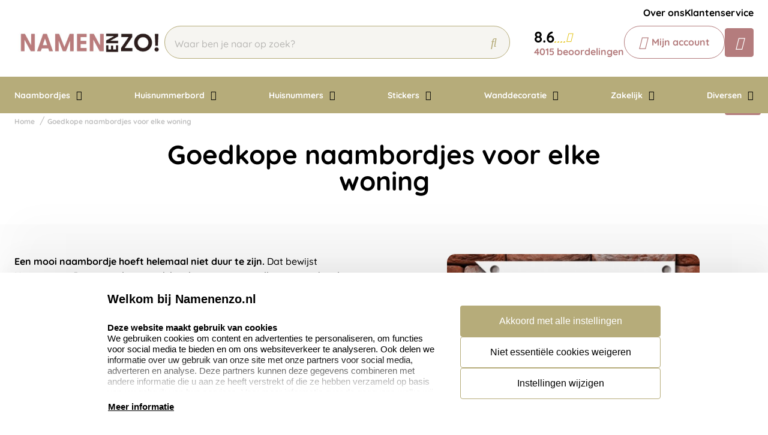

--- FILE ---
content_type: text/html; charset=UTF-8
request_url: https://www.namenenzo.nl/goedkope-naambordjes
body_size: 19538
content:
<!doctype html>
<html lang="nl-NL">
<head>
    <title>Goedkope Naambordjes Voordeur? | Namenenzo.nl</title>
    <meta name="title" content="Goedkope Naambordjes Voordeur? | Namenenzo.nl" />
    <meta name="description" content="Goedkope Naambordjes Kopen bij dé Expert in Unieke Naambordjes! ✅ Gratis Verzending  ✅ Levertijd 1 dag" />
    <meta name="keywords" content="" />
    <meta name="viewport" content="width=device-width, initial-scale=1, maximum-scale=1">

    <link rel="canonical" href="https://www.namenenzo.nl/goedkope-naambordjes" />
    <link
        rel="alternate"
        hreflang="nl-nl"
        href="https://www.namenenzo.nl/goedkope-naambordjes" />
                        <link rel="alternate" hreflang="x-default" href="https://www.namenenzo.nl/goedkope-naambordjes" />
        
                    
            <link rel="alternate" hreflang="nl-be" href="https://www.namenenzo.be/goedkope-naambordjes" />
                            <!-- Google Tag Manager -->
    <script>(function(w,d,s,l,i){w[l]=w[l]||[];w[l].push({'gtm.start':
    new Date().getTime(),event:'gtm.js'});var f=d.getElementsByTagName(s)[0],
    j=d.createElement(s),dl=l!='dataLayer'?'&l='+l:'';j.async=true;j.src=
    'https://www.googletagmanager.com/gtm.js?id='+i+dl;f.parentNode.insertBefore(j,f);
    })(window,document,'script','dataLayer','GTM-P3RWJCP');</script>
<!-- End Google Tag Manager -->    <meta charset="utf-8" />
    <meta name="robots" content="INDEX,FOLLOW" />
<meta name="viewport" content="width=device-width, initial-scale=1, viewport-fit=cover" />
<meta name="csrf-token" content="je168dJr27g2YzkqgsSQ76bDb1eWZew1IeSnzz0L">
<script async src="https://www.google.com/recaptcha/api.js?render=6LdlzrUrAAAAAA3DN86PatH086GtyN3ePYGAnKmo"></script>
<meta name="algolia-application-id" content="TU0RZY5W0Z">
<meta name="algolia-api-key" content="e80b9840dff0767c42b90654ad434f8e">
<meta name="algolia-search-indices" content="[&quot;production_namenenzonl_products&quot;,&quot;production_namenenzonl_pages&quot;]">
<meta name="algolia-searchable-fields" content="{&quot;production_namenenzonl_products&quot;:[{&quot;name&quot;:&quot;name&quot;,&quot;translatable&quot;:true},{&quot;name&quot;:&quot;categories&quot;,&quot;translatable&quot;:true},{&quot;name&quot;:&quot;sku&quot;,&quot;translatable&quot;:false}],&quot;production_namenenzonl_pages&quot;:[{&quot;name&quot;:&quot;slug&quot;,&quot;translatable&quot;:true},{&quot;name&quot;:&quot;name&quot;,&quot;translatable&quot;:true},{&quot;name&quot;:&quot;content&quot;,&quot;translatable&quot;:true}]}">
<meta name="algolia-user-token" content="dc5fdf6a-c128-4e4b-8d8c-3cd87d9b4c7d">
<meta name="currency-format" content="%symbol% %money%">
<meta name="currency-decimal-separator" content=",">
<meta name="currency-symbol" content="€">
<meta name="currency-iso-code" content="EUR">
<meta name="country-id" content="1">
<meta name="vat-rate-type" content="private">
<meta name="vat-rates" content="[{&quot;id&quot;:25,&quot;vat_rate_group_id&quot;:1,&quot;country_id&quot;:1,&quot;private_rate&quot;:21,&quot;business_rate&quot;:21,&quot;created_at&quot;:&quot;2023-02-20T22:12:15.000000Z&quot;,&quot;updated_at&quot;:&quot;2023-02-20T22:12:15.000000Z&quot;,&quot;deleted_at&quot;:null,&quot;webshop_id&quot;:3},{&quot;id&quot;:26,&quot;vat_rate_group_id&quot;:2,&quot;country_id&quot;:1,&quot;private_rate&quot;:9,&quot;business_rate&quot;:9,&quot;created_at&quot;:&quot;2023-02-20T22:12:15.000000Z&quot;,&quot;updated_at&quot;:&quot;2023-02-20T22:12:15.000000Z&quot;,&quot;deleted_at&quot;:null,&quot;webshop_id&quot;:3},{&quot;id&quot;:27,&quot;vat_rate_group_id&quot;:3,&quot;country_id&quot;:1,&quot;private_rate&quot;:0,&quot;business_rate&quot;:0,&quot;created_at&quot;:&quot;2023-02-20T22:12:15.000000Z&quot;,&quot;updated_at&quot;:&quot;2023-02-20T22:12:15.000000Z&quot;,&quot;deleted_at&quot;:null,&quot;webshop_id&quot;:3}]">
<meta name="show-prices-vat" content="incl">
    <link rel="icon" type="image/x-icon" href="https://www.namenenzo.nl/storage/260866/favicon_Tekengebied-1_Tekengebied-1.jpg" />
    <link rel="shortcut icon" type="image/x-icon" href="https://www.namenenzo.nl/storage/260866/favicon_Tekengebied-1_Tekengebied-1.jpg" />
    <meta name="google-site-verification" content="mWqltxQVE22OSkMXwTHBq48dOBVT2hTPO7UQ7_SUn9o" />
<meta name="msvalidate.01" content="1D8701A0F2E44EAFE4A3567648181240" />
<meta name="p:domain_verify" content="7633abf45dd22b5152b7e5f2ca8acce9" />
<link href="https://www.namenenzo.nl/app_redesign/css/main.css?version=74f1debe3ad313e4ab3fe03a8dc85243" type="text/css" rel="stylesheet">
    <script type="application/ld+json">
        {
    "@context": "https://schema.org",
    "@type": "BreadcrumbList",
    "itemListElement": [
        {
            "@type": "ListItem",
            "position": 1,
            "name": "Goedkope naambordjes voor elke woning"
        }
    ]
}
    </script>
    <style>
    :root {
        /* THEME COLORS */

        /* Interface Color */
        --primary: #b47c7d; 
        --primary-hover: #b6ac7a; 
        --secondary: #b6ac7a; 
        --warning: #000000; 
        --error: #ff0000; 
        --success: #e6e6e6; 
        --black: #000000; 
        --white: #ffffff; 
        --gray: #f6f5f1; 
        --darkgray: #e6e6e6; 
        --heading-color: var(--black);
        --body-color: var(--black);

        --button-primary-text-color: var(--white);
        --button-secondary-text-color: var(--primary);

                    --card-border: 0;
        
                    --card-shadow: 0px 0px 35px 0px rgba(0, 0, 0, 0.16);
        
        /* Backgrounds */
        --bg: var(--Primaire kleur);
        --bg-1: var(--secondary);
        --bg-2: var(--primary);
        --bg-3: var(--gray);
        --bg-4: var(--white);

        /* Foregrounds */
        --fg: var(--black);
        --fg-1: var(--black);
        --fg-2: var(--white);

        /* Footer backgrounds */
        --bg-footer-top: var(--primary-hover);
        --bg-footer-bottom: #ffffff; 
        /* Footer foregrounds */
        --fg-footer-top-1: var(--white);
        --fg-footer-top-2: var(--gray);
        --fg-footer-bottom-1: var(--primary);
        --fg-footer-bottom-2: var(--primary);

        /* Typography */
        --body-font: "Quicksand",  "ABeeZee", "Operator Mono", Consolas, Menlo, Monaco, "Courier New", monospace;
        --heading-font: "Quicksand",  "Fredoka", "Operator Mono", Consolas, Menlo, Monaco, "Courier New", monospace;

        --h1-size: 44px;
        --h2-size: 36px;
        --h3-size: 30px;
        --h4-size: 26px;
        --h5-size: 22px;
        --h6-size: 20px;
        --p-size: 16px;
        --small-size: 16px;
        --xsmall-size: 16px;

        /* Borders */
                    --border-radius-1: 4px;
            --border-radius-2: 8px;
            --border-radius-3: 14px;
            --border-radius-4: 100px;
            --border-size: 1px;
        
        /* Shadow */
                --level-1:          0px 345px 97px 0px rgba(var(--channels-black), 0),
                            0px 221px 88px 0px rgba(var(--channels-black), 0.01),
                            0px 124px 74px 0px rgba(var(--channels-black), 0.03),
                            0px 55px 55px 0px rgba(var(--channels-black), 0.05),
                            0px 14px 30px 0px rgba(var(--channels-black), 0.06);
                            
        --level-1-inset:    inset 0px 345px 97px 0px rgba(var(--channels-black), 0),
                            inset 0px 221px 88px 0px rgba(var(--channels-black), 0.01),
                            inset 0px 124px 74px 0px rgba(var(--channels-black), 0.03),
                            inset 0px 55px 55px 0px rgba(var(--channels-black), 0.05),
                            inset 0px 14px 30px 0px rgba(var(--channels-black), 0.06);
            }
</style>    
    <script>
window.dataLayer = window.dataLayer || [];
            dataLayer.push({"visitorExistingCustomer":"Nee","visitorLifetimeValue":0,"visitorLoginState":"Logged out","visitorType":"NOT LOGGED IN","algoliaUserToken":"dc5fdf6a-c128-4e4b-8d8c-3cd87d9b4c7d","currentStore":"Namenenzo.nl"});
    </script></head>
<body class="no-animate">
    <!-- Google Tag Manager (noscript) -->
    <noscript><iframe src="https://www.googletagmanager.com/ns.html?id=GTM-P3RWJCP"
    height="0" width="0" style="display:none;visibility:hidden"></iframe></noscript>
<!-- End Google Tag Manager (noscript) -->        
    <!-- start .c-nav-mobile -->
    <nav class="c-nav-mobile js-nav-mobile__nav">
        <header class="c-nav-mobile__header">
            <div class="c-nav-mobile__header-title js-nav-mobile__header-title">Menu</div>
            <button class="c-nav-mobile__btn-close js-nav-mobile__btn-close">
                <i class="fal fa-times"></i>
            </button>
        </header>
        <div class="c-nav-mobile__contain">
            <ul class="c-nav-mobile__list js-nav-mobile">
                                    <li class="c-nav-mobile__item  c-nav-mobile__item--has-subs ">
                        <a
                            class="c-nav-mobile__link js-nav-mobile__item  js-nav-mobile__subs "
                            href="https://www.namenenzo.nl/naambordjes"
                            data-title="Naambordjes">
                                                        Naambordjes
                        </a>

                                                    <div class="c-nav-mobile__level js-nav-mobile__level">
                                <a class="c-nav-mobile__back js-nav-mobile__back" href="#">Terug</a>
                                <ul class="c-nav-mobile__list">
                                                                            <li class="c-nav-mobile__item ">
                                            <a
                                                class="c-nav-mobile__link js-nav-mobile__link "
                                                href="https://www.namenenzo.nl/naambordjes/naambordjes-rvs"
                                                data-title="Naambordjes RVS">
                                                                                                    <figure class="c-nav-mobile__figure">
                                                        <img src="https://www.namenenzo.nl/storage/270483/rvs-huisnummer-35.jpg" alt="Naambordjes RVS" />
                                                    </figure>
                                                                                                Naambordjes RVS
                                            </a>

                                                                                    </li>
                                                                            <li class="c-nav-mobile__item ">
                                            <a
                                                class="c-nav-mobile__link js-nav-mobile__link "
                                                href="https://www.namenenzo.nl/naambordjes/naambordjes-rvs-look"
                                                data-title="Naambordjes RVS-Look">
                                                                                                    <figure class="c-nav-mobile__figure">
                                                        <img src="https://www.namenenzo.nl/storage/270381/rvs-look-1515.jpg" alt="Naambordjes RVS-Look" />
                                                    </figure>
                                                                                                Naambordjes RVS-Look
                                            </a>

                                                                                    </li>
                                                                            <li class="c-nav-mobile__item ">
                                            <a
                                                class="c-nav-mobile__link js-nav-mobile__link "
                                                href="https://www.namenenzo.nl/naambordjes/naambordjes-rvs-kunststof"
                                                data-title="Naambordjes RVS-Look / Kunststof">
                                                                                                    <figure class="c-nav-mobile__figure">
                                                        <img src="https://www.namenenzo.nl/storage/270405/Kunststof_Naambordje.jpg" alt="Naambordjes RVS-Look / Kunststof" />
                                                    </figure>
                                                                                                Naambordjes RVS-Look / Kunststof
                                            </a>

                                                                                    </li>
                                                                            <li class="c-nav-mobile__item ">
                                            <a
                                                class="c-nav-mobile__link js-nav-mobile__link "
                                                href="https://www.namenenzo.nl/naambordjes/naambordjes-rvs-look-acrylglas"
                                                data-title="Naambordjes RVS-Look / Acrylglas">
                                                                                                    <figure class="c-nav-mobile__figure">
                                                        <img src="https://www.namenenzo.nl/storage/270400/rvs-look-acrylglas.jpg" alt="Naambordjes RVS-Look / Acrylglas" />
                                                    </figure>
                                                                                                Naambordjes RVS-Look / Acrylglas
                                            </a>

                                                                                    </li>
                                                                            <li class="c-nav-mobile__item ">
                                            <a
                                                class="c-nav-mobile__link js-nav-mobile__link "
                                                href="https://www.namenenzo.nl/naambordjes/naamplaatjes"
                                                data-title="Naamplaatjes">
                                                                                                    <figure class="c-nav-mobile__figure">
                                                        <img src="https://www.namenenzo.nl/storage/270412/naamplaatjes_8.jpg" alt="Naamplaatjes" />
                                                    </figure>
                                                                                                Naamplaatjes
                                            </a>

                                                                                    </li>
                                                                            <li class="c-nav-mobile__item ">
                                            <a
                                                class="c-nav-mobile__link js-nav-mobile__link "
                                                href="https://www.namenenzo.nl/naambordjes/naambordjes-aluminium-mooi-wit"
                                                data-title="Naambordjes Aluminium Mooi Wit">
                                                                                                    <figure class="c-nav-mobile__figure">
                                                        <img src="https://www.namenenzo.nl/storage/270418/wit-alu-line-30x20.jpg" alt="Naambordjes Aluminium Mooi Wit" />
                                                    </figure>
                                                                                                Naambordjes Aluminium Mooi Wit
                                            </a>

                                                                                    </li>
                                                                            <li class="c-nav-mobile__item ">
                                            <a
                                                class="c-nav-mobile__link js-nav-mobile__link "
                                                href="https://www.namenenzo.nl/naambordjes/naambordjes-luxe"
                                                data-title="Naambordjes Luxe">
                                                                                                    <figure class="c-nav-mobile__figure">
                                                        <img src="https://www.namenenzo.nl/storage/365686/Naambord-nomina-klassiek-blauw.jpg" alt="Naambordjes Luxe" />
                                                    </figure>
                                                                                                Naambordjes Luxe
                                            </a>

                                                                                    </li>
                                                                            <li class="c-nav-mobile__item ">
                                            <a
                                                class="c-nav-mobile__link js-nav-mobile__link "
                                                href="https://www.namenenzo.nl/naambordjes/driehoeksbordjes"
                                                data-title="Driehoeksbordjes">
                                                                                                    <figure class="c-nav-mobile__figure">
                                                        <img src="https://www.namenenzo.nl/storage/270428/driehoeksbordjes.png" alt="Driehoeksbordjes" />
                                                    </figure>
                                                                                                Driehoeksbordjes
                                            </a>

                                                                                    </li>
                                                                            <li class="c-nav-mobile__item ">
                                            <a
                                                class="c-nav-mobile__link js-nav-mobile__link "
                                                href="https://www.namenenzo.nl/naambordjes/straatnaamborden"
                                                data-title="Straatnaamborden">
                                                                                                    <figure class="c-nav-mobile__figure">
                                                        <img src="https://www.namenenzo.nl/storage/270429/straatnaamborden_1.jpg" alt="Straatnaamborden" />
                                                    </figure>
                                                                                                Straatnaamborden
                                            </a>

                                                                                    </li>
                                                                            <li class="c-nav-mobile__item ">
                                            <a
                                                class="c-nav-mobile__link js-nav-mobile__link "
                                                href="https://www.namenenzo.nl/naambordjes/naambordjes-leisteen"
                                                data-title="Naambordjes Leisteen">
                                                                                                    <figure class="c-nav-mobile__figure">
                                                        <img src="https://www.namenenzo.nl/storage/270430/Leisteen_naambordje_1.jpg" alt="Naambordjes Leisteen" />
                                                    </figure>
                                                                                                Naambordjes Leisteen
                                            </a>

                                                                                    </li>
                                                                            <li class="c-nav-mobile__item ">
                                            <a
                                                class="c-nav-mobile__link js-nav-mobile__link "
                                                href="https://www.namenenzo.nl/naambordjes/naambordjes-steigerhout"
                                                data-title="Naambordjes Steigerhout">
                                                                                                    <figure class="c-nav-mobile__figure">
                                                        <img src="https://www.namenenzo.nl/storage/270431/naambordje-steigerhout.jpg" alt="Naambordjes Steigerhout" />
                                                    </figure>
                                                                                                Naambordjes Steigerhout
                                            </a>

                                                                                    </li>
                                                                            <li class="c-nav-mobile__item ">
                                            <a
                                                class="c-nav-mobile__link js-nav-mobile__link "
                                                href="https://www.namenenzo.nl/naambordjes/opaalglas"
                                                data-title="Naambordjes Opaalglas">
                                                                                                    <figure class="c-nav-mobile__figure">
                                                        <img src="https://www.namenenzo.nl/storage/270432/opaalglas.png" alt="Naambordjes Opaalglas" />
                                                    </figure>
                                                                                                Naambordjes Opaalglas
                                            </a>

                                                                                    </li>
                                                                            <li class="c-nav-mobile__item ">
                                            <a
                                                class="c-nav-mobile__link js-nav-mobile__link "
                                                href="https://www.namenenzo.nl/naambordjes/naambordjes-acrylglas"
                                                data-title="Naambordjes Acrylglas">
                                                                                                    <figure class="c-nav-mobile__figure">
                                                        <img src="https://www.namenenzo.nl/storage/270470/acryl_zilver.jpg" alt="Naambordjes Acrylglas" />
                                                    </figure>
                                                                                                Naambordjes Acrylglas
                                            </a>

                                                                                    </li>
                                                                            <li class="c-nav-mobile__item ">
                                            <a
                                                class="c-nav-mobile__link js-nav-mobile__link "
                                                href="https://www.namenenzo.nl/naambordjes/naambordjes-plexiglas"
                                                data-title="Naambordjes Plexiglas">
                                                                                                    <figure class="c-nav-mobile__figure">
                                                        <img src="https://www.namenenzo.nl/storage/270471/Napolirood-muur.jpg" alt="Naambordjes Plexiglas" />
                                                    </figure>
                                                                                                Naambordjes Plexiglas
                                            </a>

                                                                                    </li>
                                                                            <li class="c-nav-mobile__item ">
                                            <a
                                                class="c-nav-mobile__link js-nav-mobile__link "
                                                href="https://www.namenenzo.nl/naambordjes/naambordjes-beton"
                                                data-title="Naambordjes Beton">
                                                                                                    <figure class="c-nav-mobile__figure">
                                                        <img src="https://www.namenenzo.nl/storage/270472/naambordjes-beton_naambord_be-200x200.jpg" alt="Naambordjes Beton" />
                                                    </figure>
                                                                                                Naambordjes Beton
                                            </a>

                                                                                    </li>
                                                                            <li class="c-nav-mobile__item ">
                                            <a
                                                class="c-nav-mobile__link js-nav-mobile__link "
                                                href="https://www.namenenzo.nl/naambordjes/naambordjes-roest"
                                                data-title="Naambordjes Roest">
                                                                                                    <figure class="c-nav-mobile__figure">
                                                        <img src="https://www.namenenzo.nl/storage/270473/15X30-WIT.jpg" alt="Naambordjes Roest" />
                                                    </figure>
                                                                                                Naambordjes Roest
                                            </a>

                                                                                    </li>
                                                                            <li class="c-nav-mobile__item ">
                                            <a
                                                class="c-nav-mobile__link js-nav-mobile__link "
                                                href="https://www.namenenzo.nl/naambordjes/naambordjes-frosted"
                                                data-title="Naambordjes Frosted">
                                                                                                    <figure class="c-nav-mobile__figure">
                                                        <img src="https://www.namenenzo.nl/storage/270474/Naambordje_frosted.jpg" alt="Naambordjes Frosted" />
                                                    </figure>
                                                                                                Naambordjes Frosted
                                            </a>

                                                                                    </li>
                                                                            <li class="c-nav-mobile__item ">
                                            <a
                                                class="c-nav-mobile__link js-nav-mobile__link "
                                                href="https://www.namenenzo.nl/naambordjes/naambordjes-emaille-look"
                                                data-title="Naambordjes Emaille-Look">
                                                                                                    <figure class="c-nav-mobile__figure">
                                                        <img src="https://www.namenenzo.nl/storage/270475/Emaille-Look-naambordje150x120-torino.jpg" alt="Naambordjes Emaille-Look" />
                                                    </figure>
                                                                                                Naambordjes Emaille-Look
                                            </a>

                                                                                    </li>
                                                                            <li class="c-nav-mobile__item ">
                                            <a
                                                class="c-nav-mobile__link js-nav-mobile__link "
                                                href="https://www.namenenzo.nl/naambordjes/nostalgische-uithangborden"
                                                data-title="Nostalgische Uithangborden">
                                                                                                    <figure class="c-nav-mobile__figure">
                                                        <img src="https://www.namenenzo.nl/storage/270476/uithangbord_nico_sfeer.jpg" alt="Nostalgische Uithangborden" />
                                                    </figure>
                                                                                                Nostalgische Uithangborden
                                            </a>

                                                                                    </li>
                                                                    </ul>
                            </div>
                                            </li>
                                    <li class="c-nav-mobile__item  c-nav-mobile__item--has-subs ">
                        <a
                            class="c-nav-mobile__link js-nav-mobile__item  js-nav-mobile__subs "
                            href="https://www.namenenzo.nl/huisnummerborden"
                            data-title="Huisnummerbord">
                                                            <figure class="c-nav-mobile__figure">
                                    <img src="https://www.namenenzo.nl/storage/188315/Huisnummerbordje_met_naam.jpg" alt="Huisnummerbord" />
                                </figure>
                                                        Huisnummerbord
                        </a>

                                                    <div class="c-nav-mobile__level js-nav-mobile__level">
                                <a class="c-nav-mobile__back js-nav-mobile__back" href="#">Terug</a>
                                <ul class="c-nav-mobile__list">
                                                                            <li class="c-nav-mobile__item ">
                                            <a
                                                class="c-nav-mobile__link js-nav-mobile__link "
                                                href="https://www.namenenzo.nl/huisnummerborden/huisnummerbordjes"
                                                data-title="Alle huisnummerbordjes">
                                                                                                    <figure class="c-nav-mobile__figure">
                                                        <img src="https://www.namenenzo.nl/storage/188316/huisnummerbordje-basic.jpg" alt="Alle huisnummerbordjes" />
                                                    </figure>
                                                                                                Alle huisnummerbordjes
                                            </a>

                                                                                    </li>
                                                                            <li class="c-nav-mobile__item ">
                                            <a
                                                class="c-nav-mobile__link js-nav-mobile__link "
                                                href="https://www.namenenzo.nl/huisnummerborden/huisnummerbordjes-met-naam"
                                                data-title="Huisnummerbordjes met naam">
                                                                                                    <figure class="c-nav-mobile__figure">
                                                        <img src="https://www.namenenzo.nl/storage/270485/Huisnummerbordje_met_naam.jpg" alt="Huisnummerbordjes met naam" />
                                                    </figure>
                                                                                                Huisnummerbordjes met naam
                                            </a>

                                                                                    </li>
                                                                            <li class="c-nav-mobile__item ">
                                            <a
                                                class="c-nav-mobile__link js-nav-mobile__link "
                                                href="https://www.namenenzo.nl/huisnummerborden/huisnummerbordjes-basic"
                                                data-title="Huisnummerbordjes Basic">
                                                                                                    <figure class="c-nav-mobile__figure">
                                                        <img src="https://www.namenenzo.nl/storage/270486/huisnummer_basic_2.jpg" alt="Huisnummerbordjes Basic" />
                                                    </figure>
                                                                                                Huisnummerbordjes Basic
                                            </a>

                                                                                    </li>
                                                                            <li class="c-nav-mobile__item ">
                                            <a
                                                class="c-nav-mobile__link js-nav-mobile__link "
                                                href="https://www.namenenzo.nl/huisnummerborden/huisnummerbordjes-kunststof"
                                                data-title="Huisnummerbordjes Kunststof">
                                                                                                    <figure class="c-nav-mobile__figure">
                                                        <img src="https://www.namenenzo.nl/storage/270487/huisnummerbordje_kunststof.jpg" alt="Huisnummerbordjes Kunststof" />
                                                    </figure>
                                                                                                Huisnummerbordjes Kunststof
                                            </a>

                                                                                    </li>
                                                                            <li class="c-nav-mobile__item ">
                                            <a
                                                class="c-nav-mobile__link js-nav-mobile__link "
                                                href="https://www.namenenzo.nl/huisnummerborden/huisnummerbordjes-roest"
                                                data-title="Huisnummerbordjes Roest">
                                                                                                    <figure class="c-nav-mobile__figure">
                                                        <img src="https://www.namenenzo.nl/storage/270488/Huisnummer-roest_3.jpg" alt="Huisnummerbordjes Roest" />
                                                    </figure>
                                                                                                Huisnummerbordjes Roest
                                            </a>

                                                                                    </li>
                                                                            <li class="c-nav-mobile__item ">
                                            <a
                                                class="c-nav-mobile__link js-nav-mobile__link "
                                                href="https://www.namenenzo.nl/huisnummerborden/huisnummerbordjes-emaille-look"
                                                data-title="Huisnummerbordjes Emaille-Look">
                                                                                                    <figure class="c-nav-mobile__figure">
                                                        <img src="https://www.namenenzo.nl/storage/270494/Huisnummerbordje-Emaille-huisnummer_be.jpg" alt="Huisnummerbordjes Emaille-Look" />
                                                    </figure>
                                                                                                Huisnummerbordjes Emaille-Look
                                            </a>

                                                                                    </li>
                                                                    </ul>
                            </div>
                                            </li>
                                    <li class="c-nav-mobile__item  c-nav-mobile__item--has-subs ">
                        <a
                            class="c-nav-mobile__link js-nav-mobile__item  js-nav-mobile__subs "
                            href="https://www.namenenzo.nl/huisnummers"
                            data-title="Huisnummers">
                                                        Huisnummers
                        </a>

                                                    <div class="c-nav-mobile__level js-nav-mobile__level">
                                <a class="c-nav-mobile__back js-nav-mobile__back" href="#">Terug</a>
                                <ul class="c-nav-mobile__list">
                                                                            <li class="c-nav-mobile__item ">
                                            <a
                                                class="c-nav-mobile__link js-nav-mobile__link "
                                                href="https://www.namenenzo.nl/huisnummers/losse-huisnummers-rvs-look"
                                                data-title="Huisnummers RVS-Look">
                                                                                                    <figure class="c-nav-mobile__figure">
                                                        <img src="https://www.namenenzo.nl/storage/270495/huisnummer_rvs.jpg" alt="Huisnummers RVS-Look" />
                                                    </figure>
                                                                                                Huisnummers RVS-Look
                                            </a>

                                                                                    </li>
                                                                            <li class="c-nav-mobile__item ">
                                            <a
                                                class="c-nav-mobile__link js-nav-mobile__link "
                                                href="https://www.namenenzo.nl/huisnummers/huisnummers-zwart"
                                                data-title="Huisnummers Zwart">
                                                                                                    <figure class="c-nav-mobile__figure">
                                                        <img src="https://www.namenenzo.nl/storage/270496/acryl_zwart.jpg" alt="Huisnummers Zwart" />
                                                    </figure>
                                                                                                Huisnummers Zwart
                                            </a>

                                                                                    </li>
                                                                            <li class="c-nav-mobile__item ">
                                            <a
                                                class="c-nav-mobile__link js-nav-mobile__link "
                                                href="https://www.namenenzo.nl/huisnummers/huisnummers-acryl-wit"
                                                data-title="Huisnummers Wit">
                                                                                                    <figure class="c-nav-mobile__figure">
                                                        <img src="https://www.namenenzo.nl/storage/270497/huisnummers_acryl-wit.jpg" alt="Huisnummers Wit" />
                                                    </figure>
                                                                                                Huisnummers Wit
                                            </a>

                                                                                    </li>
                                                                            <li class="c-nav-mobile__item ">
                                            <a
                                                class="c-nav-mobile__link js-nav-mobile__link "
                                                href="https://www.namenenzo.nl/huisnummers/huisnummers-beton"
                                                data-title="Huisnummers Beton">
                                                                                                    <figure class="c-nav-mobile__figure">
                                                        <img src="https://www.namenenzo.nl/storage/270498/beton_huisnummer_7.jpg" alt="Huisnummers Beton" />
                                                    </figure>
                                                                                                Huisnummers Beton
                                            </a>

                                                                                    </li>
                                                                            <li class="c-nav-mobile__item ">
                                            <a
                                                class="c-nav-mobile__link js-nav-mobile__link "
                                                href="https://www.namenenzo.nl/huisnummers/grote-huisnummers"
                                                data-title="Grote huisnummers">
                                                                                                    <figure class="c-nav-mobile__figure">
                                                        <img src="https://www.namenenzo.nl/storage/270503/huisnummers_beton_3d_1.jpg" alt="Grote huisnummers" />
                                                    </figure>
                                                                                                Grote huisnummers
                                            </a>

                                                                                    </li>
                                                                            <li class="c-nav-mobile__item ">
                                            <a
                                                class="c-nav-mobile__link js-nav-mobile__link "
                                                href="#"
                                                data-title="Huisnummers Sale">
                                                                                                    <figure class="c-nav-mobile__figure">
                                                        <img src="https://www.namenenzo.nl/storage/270505/sale-namenenzo_2.jpg" alt="Huisnummers Sale" />
                                                    </figure>
                                                                                                Huisnummers Sale
                                            </a>

                                                                                    </li>
                                                                            <li class="c-nav-mobile__item ">
                                            <a
                                                class="c-nav-mobile__link js-nav-mobile__link "
                                                href="https://www.namenenzo.nl/huisnummers/bevestiging-setjes-huisnummers"
                                                data-title="Bevestigingssetjes huisnummers">
                                                                                                    <figure class="c-nav-mobile__figure">
                                                        <img src="https://www.namenenzo.nl/storage/270507/bevestigings-setje.jpg" alt="Bevestigingssetjes huisnummers" />
                                                    </figure>
                                                                                                Bevestigingssetjes huisnummers
                                            </a>

                                                                                    </li>
                                                                    </ul>
                            </div>
                                            </li>
                                    <li class="c-nav-mobile__item  c-nav-mobile__item--has-subs ">
                        <a
                            class="c-nav-mobile__link js-nav-mobile__item  js-nav-mobile__subs "
                            href="https://www.namenenzo.nl/stickers"
                            data-title="Stickers">
                                                        Stickers
                        </a>

                                                    <div class="c-nav-mobile__level js-nav-mobile__level">
                                <a class="c-nav-mobile__back js-nav-mobile__back" href="#">Terug</a>
                                <ul class="c-nav-mobile__list">
                                                                            <li class="c-nav-mobile__item ">
                                            <a
                                                class="c-nav-mobile__link js-nav-mobile__link "
                                                href="https://www.namenenzo.nl/stickers/muursticker"
                                                data-title="Muurstickers">
                                                                                                    <figure class="c-nav-mobile__figure">
                                                        <img src="https://www.namenenzo.nl/storage/270508/keuken_muurstickers.jpg" alt="Muurstickers" />
                                                    </figure>
                                                                                                Muurstickers
                                            </a>

                                                                                    </li>
                                                                            <li class="c-nav-mobile__item ">
                                            <a
                                                class="c-nav-mobile__link js-nav-mobile__link "
                                                href="https://www.namenenzo.nl/stickers/trapstickers"
                                                data-title="Trapstickers">
                                                                                                    <figure class="c-nav-mobile__figure">
                                                        <img src="https://www.namenenzo.nl/storage/270509/trapsticker-calorien.jpg" alt="Trapstickers" />
                                                    </figure>
                                                                                                Trapstickers
                                            </a>

                                                                                    </li>
                                                                            <li class="c-nav-mobile__item ">
                                            <a
                                                class="c-nav-mobile__link js-nav-mobile__link "
                                                href="https://www.namenenzo.nl/stickers/geboortestickers"
                                                data-title="Geboortestickers">
                                                                                                    <figure class="c-nav-mobile__figure">
                                                        <img src="https://www.namenenzo.nl/storage/270512/GeboortestickerI.jpg" alt="Geboortestickers" />
                                                    </figure>
                                                                                                Geboortestickers
                                            </a>

                                                                                    </li>
                                                                            <li class="c-nav-mobile__item ">
                                            <a
                                                class="c-nav-mobile__link js-nav-mobile__link "
                                                href="https://www.namenenzo.nl/stickers/naamstickers"
                                                data-title="Naamstickers">
                                                                                                    <figure class="c-nav-mobile__figure">
                                                        <img src="https://www.namenenzo.nl/storage/270511/naamstickers1.jpg" alt="Naamstickers" />
                                                    </figure>
                                                                                                Naamstickers
                                            </a>

                                                                                    </li>
                                                                            <li class="c-nav-mobile__item ">
                                            <a
                                                class="c-nav-mobile__link js-nav-mobile__link "
                                                href="https://www.namenenzo.nl/stickers/raamstickers"
                                                data-title="Raamstickers">
                                                                                                    <figure class="c-nav-mobile__figure">
                                                        <img src="https://www.namenenzo.nl/storage/270513/frosted-raamsticker-100x100_1.jpg" alt="Raamstickers" />
                                                    </figure>
                                                                                                Raamstickers
                                            </a>

                                                                                    </li>
                                                                            <li class="c-nav-mobile__item ">
                                            <a
                                                class="c-nav-mobile__link js-nav-mobile__link "
                                                href="https://www.namenenzo.nl/stickers/deursticker"
                                                data-title="Deurstickers">
                                                                                                    <figure class="c-nav-mobile__figure">
                                                        <img src="https://www.namenenzo.nl/storage/270514/deursticker_3.jpg" alt="Deurstickers" />
                                                    </figure>
                                                                                                Deurstickers
                                            </a>

                                                                                    </li>
                                                                            <li class="c-nav-mobile__item ">
                                            <a
                                                class="c-nav-mobile__link js-nav-mobile__link "
                                                href="https://www.namenenzo.nl/stickers/container-sticker"
                                                data-title="Container stickers">
                                                                                                    <figure class="c-nav-mobile__figure">
                                                        <img src="https://www.namenenzo.nl/storage/270516/kliko-30.jpg" alt="Container stickers" />
                                                    </figure>
                                                                                                Container stickers
                                            </a>

                                                                                    </li>
                                                                            <li class="c-nav-mobile__item ">
                                            <a
                                                class="c-nav-mobile__link js-nav-mobile__link "
                                                href="https://www.namenenzo.nl/stickers/toilet-stickers"
                                                data-title="Toilet stickers">
                                                                                                    <figure class="c-nav-mobile__figure">
                                                        <img src="https://www.namenenzo.nl/storage/270518/toilet_stickers.jpg" alt="Toilet stickers" />
                                                    </figure>
                                                                                                Toilet stickers
                                            </a>

                                                                                    </li>
                                                                            <li class="c-nav-mobile__item ">
                                            <a
                                                class="c-nav-mobile__link js-nav-mobile__link "
                                                href="https://www.namenenzo.nl/stickers/brievenbus-stickers"
                                                data-title="Brievenbus stickers">
                                                                                                    <figure class="c-nav-mobile__figure">
                                                        <img src="https://www.namenenzo.nl/storage/270523/brievenbussticker-nee---nee-_bbs005__1_2.png" alt="Brievenbus stickers" />
                                                    </figure>
                                                                                                Brievenbus stickers
                                            </a>

                                                                                    </li>
                                                                            <li class="c-nav-mobile__item ">
                                            <a
                                                class="c-nav-mobile__link js-nav-mobile__link "
                                                href="https://www.namenenzo.nl/stickers/stickers-feestdagen"
                                                data-title="Feestdagen stickers">
                                                                                                    <figure class="c-nav-mobile__figure">
                                                        <img src="https://www.namenenzo.nl/storage/270534/raamsticker_kerst.jpg" alt="Feestdagen stickers" />
                                                    </figure>
                                                                                                Feestdagen stickers
                                            </a>

                                                                                    </li>
                                                                    </ul>
                            </div>
                                            </li>
                                    <li class="c-nav-mobile__item  c-nav-mobile__item--has-subs ">
                        <a
                            class="c-nav-mobile__link js-nav-mobile__item  js-nav-mobile__subs "
                            href="https://www.namenenzo.nl/wanddecoratie"
                            data-title="Wanddecoratie">
                                                        Wanddecoratie
                        </a>

                                                    <div class="c-nav-mobile__level js-nav-mobile__level">
                                <a class="c-nav-mobile__back js-nav-mobile__back" href="#">Terug</a>
                                <ul class="c-nav-mobile__list">
                                                                            <li class="c-nav-mobile__item ">
                                            <a
                                                class="c-nav-mobile__link js-nav-mobile__link "
                                                href="https://www.namenenzo.nl/wanddecoratie/foto-op-canvas"
                                                data-title="Foto op canvas">
                                                                                                    <figure class="c-nav-mobile__figure">
                                                        <img src="https://www.namenenzo.nl/storage/50338/Foto-op-canvas.jpg" alt="Foto op canvas" />
                                                    </figure>
                                                                                                Foto op canvas
                                            </a>

                                                                                    </li>
                                                                            <li class="c-nav-mobile__item ">
                                            <a
                                                class="c-nav-mobile__link js-nav-mobile__link "
                                                href="https://www.namenenzo.nl/wanddecoratie/tuinposter"
                                                data-title="Tuinposters">
                                                                                                    <figure class="c-nav-mobile__figure">
                                                        <img src="https://www.namenenzo.nl/storage/270541/tuinposter-ringen-90x120.jpg" alt="Tuinposters" />
                                                    </figure>
                                                                                                Tuinposters
                                            </a>

                                                                                    </li>
                                                                            <li class="c-nav-mobile__item ">
                                            <a
                                                class="c-nav-mobile__link js-nav-mobile__link "
                                                href="https://www.namenenzo.nl/wanddecoratie/sjablonen"
                                                data-title="Sjablonen">
                                                                                                    <figure class="c-nav-mobile__figure">
                                                        <img src="https://www.namenenzo.nl/storage/50339/Sjablonen_1.jpg" alt="Sjablonen" />
                                                    </figure>
                                                                                                Sjablonen
                                            </a>

                                                                                    </li>
                                                                    </ul>
                            </div>
                                            </li>
                                    <li class="c-nav-mobile__item  c-nav-mobile__item--has-subs ">
                        <a
                            class="c-nav-mobile__link js-nav-mobile__item  js-nav-mobile__subs "
                            href="https://www.namenenzo.nl/zakelijk"
                            data-title="Zakelijk">
                                                        Zakelijk
                        </a>

                                                    <div class="c-nav-mobile__level js-nav-mobile__level">
                                <a class="c-nav-mobile__back js-nav-mobile__back" href="#">Terug</a>
                                <ul class="c-nav-mobile__list">
                                                                            <li class="c-nav-mobile__item ">
                                            <a
                                                class="c-nav-mobile__link js-nav-mobile__link "
                                                href="https://www.namenenzo.nl/zakelijk/bedrijfsnaamborden"
                                                data-title="Bedrijfsnaamborden">
                                                                                                    <figure class="c-nav-mobile__figure">
                                                        <img src="https://www.namenenzo.nl/storage/270550/bedrijfsnaamborden_1.jpg" alt="Bedrijfsnaamborden" />
                                                    </figure>
                                                                                                Bedrijfsnaamborden
                                            </a>

                                                                                    </li>
                                                                            <li class="c-nav-mobile__item ">
                                            <a
                                                class="c-nav-mobile__link js-nav-mobile__link "
                                                href="https://www.namenenzo.nl/zakelijk/openingstijden-stickers"
                                                data-title="Openingstijden stickers">
                                                                                                    <figure class="c-nav-mobile__figure">
                                                        <img src="https://www.namenenzo.nl/storage/270558/openingstijdenstickers_7.jpg" alt="Openingstijden stickers" />
                                                    </figure>
                                                                                                Openingstijden stickers
                                            </a>

                                                                                    </li>
                                                                            <li class="c-nav-mobile__item ">
                                            <a
                                                class="c-nav-mobile__link js-nav-mobile__link "
                                                href="https://www.namenenzo.nl/zakelijk/bedrijfsstickers"
                                                data-title="Bedrijfsstickers">
                                                                                                    <figure class="c-nav-mobile__figure">
                                                        <img src="https://www.namenenzo.nl/storage/270556/Bedrijfsstickers_be.jpg" alt="Bedrijfsstickers" />
                                                    </figure>
                                                                                                Bedrijfsstickers
                                            </a>

                                                                                    </li>
                                                                            <li class="c-nav-mobile__item ">
                                            <a
                                                class="c-nav-mobile__link js-nav-mobile__link "
                                                href="https://www.namenenzo.nl/zakelijk/toilet-stickers"
                                                data-title="Toilet stickers">
                                                                                                    <figure class="c-nav-mobile__figure">
                                                        <img src="https://www.namenenzo.nl/storage/270553/toilet_stickers.jpg" alt="Toilet stickers" />
                                                    </figure>
                                                                                                Toilet stickers
                                            </a>

                                                                                    </li>
                                                                            <li class="c-nav-mobile__item ">
                                            <a
                                                class="c-nav-mobile__link js-nav-mobile__link "
                                                href="https://www.namenenzo.nl/zakelijk/autostickers"
                                                data-title="Autostickers">
                                                                                                    <figure class="c-nav-mobile__figure">
                                                        <img src="https://www.namenenzo.nl/storage/270554/Autostickers_1.jpg" alt="Autostickers" />
                                                    </figure>
                                                                                                Autostickers
                                            </a>

                                                                                    </li>
                                                                            <li class="c-nav-mobile__item ">
                                            <a
                                                class="c-nav-mobile__link js-nav-mobile__link "
                                                href="https://www.namenenzo.nl/zakelijk/parkeerborden"
                                                data-title="Parkeerborden">
                                                                                                    <figure class="c-nav-mobile__figure">
                                                        <img src="https://www.namenenzo.nl/storage/270555/Parkeerborden.jpg" alt="Parkeerborden" />
                                                    </figure>
                                                                                                Parkeerborden
                                            </a>

                                                                                    </li>
                                                                    </ul>
                            </div>
                                            </li>
                                    <li class="c-nav-mobile__item  c-nav-mobile__item--has-subs ">
                        <a
                            class="c-nav-mobile__link js-nav-mobile__item  js-nav-mobile__subs "
                            href="https://www.namenenzo.nl/diversen"
                            data-title="Diversen">
                                                        Diversen
                        </a>

                                                    <div class="c-nav-mobile__level js-nav-mobile__level">
                                <a class="c-nav-mobile__back js-nav-mobile__back" href="#">Terug</a>
                                <ul class="c-nav-mobile__list">
                                                                            <li class="c-nav-mobile__item ">
                                            <a
                                                class="c-nav-mobile__link js-nav-mobile__link "
                                                href="https://www.namenenzo.nl/diversen/hondenpenningen"
                                                data-title="Hondenpenningen">
                                                                                                    <figure class="c-nav-mobile__figure">
                                                        <img src="https://www.namenenzo.nl/storage/270561/HOND-4-rond-zwart.jpg" alt="Hondenpenningen" />
                                                    </figure>
                                                                                                Hondenpenningen
                                            </a>

                                                                                    </li>
                                                                            <li class="c-nav-mobile__item ">
                                            <a
                                                class="c-nav-mobile__link js-nav-mobile__link "
                                                href="https://www.namenenzo.nl/diversen/sos-hanger"
                                                data-title="SOS hanger">
                                                                                                    <figure class="c-nav-mobile__figure">
                                                        <img src="https://www.namenenzo.nl/storage/270562/SOS-Penningen.jpg" alt="SOS hanger" />
                                                    </figure>
                                                                                                SOS hanger
                                            </a>

                                                                                    </li>
                                                                            <li class="c-nav-mobile__item ">
                                            <a
                                                class="c-nav-mobile__link js-nav-mobile__link "
                                                href="https://www.namenenzo.nl/diversen/puzzel-maken"
                                                data-title="Puzzel maken">
                                                                                                    <figure class="c-nav-mobile__figure">
                                                        <img src="https://www.namenenzo.nl/storage/50351/1000_stukje_-_Breed_1.jpg" alt="Puzzel maken" />
                                                    </figure>
                                                                                                Puzzel maken
                                            </a>

                                                                                    </li>
                                                                            <li class="c-nav-mobile__item ">
                                            <a
                                                class="c-nav-mobile__link js-nav-mobile__link "
                                                href="https://www.namenenzo.nl/diversen/cadeaubonnen"
                                                data-title="Cadeaubonnen">
                                                                                                    <figure class="c-nav-mobile__figure">
                                                        <img src="https://www.namenenzo.nl/storage/53403/Cadeaubon-nl_1_2.jpg" alt="Cadeaubonnen" />
                                                    </figure>
                                                                                                Cadeaubonnen
                                            </a>

                                                                                    </li>
                                                                    </ul>
                            </div>
                                            </li>
                                
                                                            <li class="c-nav-mobile__item">
                            <a class="c-nav-mobile__link" href="https://www.namenenzo.nl/over-ons">
                                Over ons
                            </a>
                        </li>
                                            <li class="c-nav-mobile__item">
                            <a class="c-nav-mobile__link" href="https://www.namenenzo.nl/contact">
                                Klantenservice
                            </a>
                        </li>
                                    
                                    <li class="c-nav-mobile__item">
                        <a class="c-nav-mobile__link" href="https://www.namenenzo.nl/customer/account/login">Mijn account</a>
                    </li>
                            </ul>
        </div>
        <footer class="c-nav-mobile__footer"></footer>
    </nav>
    <!-- / .c-nav-mobile -->

    <div class="l-sitewrapper">
        <!-- start .c-header -->
<header class="c-header js-header">
        <div class="c-header__top">
        <div class="c-header__top-contain l-contain">
                            <nav class="c-header__top-nav">
                    <ul class="c-header__top-nav-list">
                                                                                    <li class="c-header__top-nav-item">
                                    <a class="c-header__top-nav-link js-datalayer__button" href="https://www.namenenzo.nl/over-ons"
                                    data-event="user_interaction"
                                    data-component="header"
                                    data-element="text_link"
                                    data-field="top_nav"
                                    data-link-text="Over ons"
                                    data-link-url="https://www.namenenzo.nl/over-ons"
                                    >
                                        Over ons
                                    </a>
                                </li>
                                                            <li class="c-header__top-nav-item">
                                    <a class="c-header__top-nav-link js-datalayer__button" href="https://www.namenenzo.nl/contact"
                                    data-event="user_interaction"
                                    data-component="header"
                                    data-element="text_link"
                                    data-field="top_nav"
                                    data-link-text="Klantenservice"
                                    data-link-url="https://www.namenenzo.nl/contact"
                                    >
                                        Klantenservice
                                    </a>
                                </li>
                                                                                                </ul>
                </nav>
                    </div>
    </div>
    <div class="c-header__main">
        <div class="c-header__main-contain l-contain">
            <a class="c-header__logo js-datalayer__button" href="https://www.namenenzo.nl"
            data-event="user_interaction"
            data-component="header"
            data-element="image"
            data-field="logo"
            data-link-url="/">
                                    <img src="https://www.namenenzo.nl/storage/261116/namenenzo-logo-klein.png" alt="Namenenzo.nl" />
                            </a>
            <div class="c-header__search">
                <form class="c-header__search-bar" action="https://www.namenenzo.nl/zoeken" method="get">
                    <input autocomplete="off" name="q" type="text" placeholder="Waar ben je naar op zoek?" class="c-header__search-bar-input js-algolia-search" />
                    <button class="c-header__search-bar-btn">
                        <i class="fa-light fa-search"></i>
                    </button>
                </form>
            </div>
            <div class="c-header__search-results c-header__search-results--show aa-dropdown-menu js-algolia-no-offset" id="algolia-autocomplete-container" style="display:none;" >
            <div class="c-header__search-results-wrapper">
            <header class="c-header__search-results-wrapper-header">
                <span class="c-header__search-results-wrapper-header-heading">Populaire producten</span>
                <a id="js-algolia-products-query-link" class="c-header__search-results-wrapper-header-link" transformtohref="https://www.namenenzo.nl/zoeken?q=%query%">Toon alle producten</a>
            </header>

            <ul
                data-insights-index="production_namenenzonl_products"
                class="c-header__search-products js-algolia-dataset-production_namenenzonl_products">
            </ul>
        </div>
    
    <div class="c-header__search-results-wrapper">
        <header class="c-header__search-results-wrapper-header">
            <span class="c-header__search-results-wrapper-header-heading">Pagina&#039;s</span>
            <a class="c-header__search-results-wrapper-header-link" href="https://www.namenenzo.nl/sitemap">Toon alle pagina&#039;s</a>
        </header>

        <ul
            class="c-header__search-categories aa-suggestions js-algolia-dataset-production_namenenzonl_pages"
            data-insights-index="production_namenenzonl_pages">
        </ul>
    </div>
</div>

    <li
        data-template-insights-object-id="%objectId%"
        data-template-insights-position="%position%"
        data-template-insights-query-id="%queryId%"
        style="display:none;"
        class="aa-suggestion c-header__search-products-item"
        id="js-algolia-result-template-production_namenenzonl_products"
        role="option">
        <a class="c-header__search-products-item-link algoliasearch-autocomplete-hit" transformtohref="%resultUrl%">
            <figure class="c-header__search-products-item-link-figure">
                <img style="max-width:80px; max-height:60px;" alt="" src="">
            </figure>

            <div class="c-header__search-products-item-link-product">
                <span class="c-header__search-products-item-link-product-keyword">
                    %resultName%
                </span>
                <span class="c-header__search-products-item-link-product-property"> %resultCategory% </span>
            </div>

            <span class="c-header__search-products-item-link-price">
                <span class="c-header__search-products-item-link-price-value">%resultPrice%</span>
            </span>

            <i class="fal fa-chevron-right"></i>
        </a>
    </li>

<li
    data-template-insights-object-id="%objectId%"
    data-template-insights-position="%position%"
    data-template-insights-query-id="%queryId%"
    style="display:none;"
    class="aa-suggestion c-header__search-categories-item"
    id="js-algolia-result-template-production_namenenzonl_pages"
    role="option">
    <a class="c-header__search-categories-item-link" transformtohref="%resultUrl%">
        <span class="c-header__search-categories-item-link-keyword"> %resultName% </span>

        <i class="fal fa-chevron-right"></i>
    </a>
</li>            <div class="c-header__rating c-rating">
        <div class="c-rating__contain">
            <div class="c-rating__total">8.6</div>
            <div class="c-rating__stars">
                <i class=" fa-solid   fa-star "></i>
                <i class=" fa-solid   fa-star "></i>
                <i class=" fa-solid   fa-star "></i>
                <i class=" fa-solid   fa-star "></i>
                <i class=" fa-solid   fa-star-half "></i>
            </div>
        </div>
        <div class="c-rating__text">
            <a href="https://www.kiyoh.com/reviews/1041801/namen_enzo" class="js-datalayer__button" target="_blank"
            data-event="user_interaction"
            data-component="header"
            data-element="text_link"
            data-field="rating_text"
            data-link-text="4015 beoordelingen"
            data-link-url="https://www.kiyoh.com/reviews/1041801/namen_enzo">
                4015 beoordelingen
            </a>
        </div>
    </div>
                                                <a href="https://www.namenenzo.nl/customer/account/login" class="c-header__btn c-header__btn-account c-btn c-btn--secondary js-datalayer__button"
                    data-event="user_interaction"
                    data-component="header"
                    data-element="cta_button"
                    data-field="account"
                    data-link-text="Mijn account"
                    data-link-url="https://www.namenenzo.nl/customer/account/login"
                    ><i class="fal fa-user"></i> Mijn account</a>
                
                <a href="https://www.namenenzo.nl/cart" class="c-btn c-btn--icon c-header__btn c-header__btn-cart js-datalayer__button js-header__button-cart"
                data-event="user_interaction"
                data-component="cart_modal"
                data-element="icon"
                data-field="cart"
                data-link-url="https://www.namenenzo.nl/cart">
                    <i class="fa-regular fa-basket-shopping"></i>
                    <div class="js-nr-cart-items-header">
                                            </div>
                </a>

                <div class="c-header__cart">
                    <div class="c-header__cart-contain">
                        <div class="c-header__cart-title">Mijn winkelmandje (<span class="js-cart-counter-number" data-nr-items-in-cart="0">0</span>)</div>
                        <div class="c-header__cart-products js-mini-cart-items">
                                                    </div>
                        <div class="c-header__cart-total">
                            <div class="c-header__cart-total-title">Totaal</div>
                            <div class="c-header__cart-total-price">
                                                                    <span class="js-cart-total-amount-incl-vat">
                                                                                € 0,00
                                                                            </span>

                                                                        <small>Incl. btw</small>
                                                            </div>
                        </div>
                        <div class="c-header__cart-actions">
                            <a href="https://www.namenenzo.nl/checkout" class="c-btn js-datalayer__button"
                            data-event="user_interaction"
                            data-component="cart_modal"
                            data-element="cta_button"
                            data-field="Mijn winkelmandje"
                            data-link-text="Afrekenen"
                            data-link-url="https://www.namenenzo.nl/checkout">Afrekenen</a>

                            <a href="https://www.namenenzo.nl/cart" class="c-btn c-btn--secondary js-datalayer__button"
                            data-event="user_interaction"
                            data-component="cart_modal"
                            data-element="cta_button"
                            data-field="Mijn winkelmandje"
                            data-link-text="Bekijk winkelmandje"
                            data-link-url="https://www.namenenzo.nl/cart">Bekijk winkelmandje</a>
                        </div>
                        <ul class="c-usp-list">
                    <li>
                <i class="fa-light fa-credit-card"></i>                Bij ons kun je achteraf betalen
            </li>
                    <li>
                <i class="fa-light fa-check"></i>                Geen verzendkosten
            </li>
            </ul>
                    </div>
                </div>
            
            <button class="c-header__hamburger js-nav-mobile__btn-open">
                <span></span>
            </button>
        </div>
    </div>
    <nav class="c-header__nav">
    <div class="c-header__nav-contain l-contain">
                    <ul class="c-header__nav-list">
                                    <li class="c-header__nav-item  c-header__nav-item--has-subs ">
                        <a class="c-header__nav-link js-header__nav-link" href="https://www.namenenzo.nl/naambordjes">
                            Naambordjes
                        </a>

                                                    <div class="c-header__subnav">
                                <div class="c-header__subnav-contain l-contain">
                                    <ul class="c-header__subnav-list">
                                                                                    <li class="c-header__subnav-item">
                                                <a class="c-header__subnav-link js-header__subnav-link" href="https://www.namenenzo.nl/naambordjes/naambordjes-rvs">
                                                                                                            <figure class="c-header__subnav-figure">
                                                            <img src="https://www.namenenzo.nl/storage/270483/rvs-huisnummer-35.jpg" alt="Naambordjes RVS" />
                                                        </figure>
                                                                                                        <div class="c-header__subnav-content">
                                                        <strong>Naambordjes RVS</strong>
                                                                                                            </div>
                                                </a>
                                            </li>
                                                                                    <li class="c-header__subnav-item">
                                                <a class="c-header__subnav-link js-header__subnav-link" href="https://www.namenenzo.nl/naambordjes/naambordjes-rvs-look">
                                                                                                            <figure class="c-header__subnav-figure">
                                                            <img src="https://www.namenenzo.nl/storage/270381/rvs-look-1515.jpg" alt="Naambordjes RVS-Look" />
                                                        </figure>
                                                                                                        <div class="c-header__subnav-content">
                                                        <strong>Naambordjes RVS-Look</strong>
                                                                                                            </div>
                                                </a>
                                            </li>
                                                                                    <li class="c-header__subnav-item">
                                                <a class="c-header__subnav-link js-header__subnav-link" href="https://www.namenenzo.nl/naambordjes/naambordjes-rvs-kunststof">
                                                                                                            <figure class="c-header__subnav-figure">
                                                            <img src="https://www.namenenzo.nl/storage/270405/Kunststof_Naambordje.jpg" alt="Naambordjes RVS-Look / Kunststof" />
                                                        </figure>
                                                                                                        <div class="c-header__subnav-content">
                                                        <strong>Naambordjes RVS-Look / Kunststof</strong>
                                                                                                            </div>
                                                </a>
                                            </li>
                                                                                    <li class="c-header__subnav-item">
                                                <a class="c-header__subnav-link js-header__subnav-link" href="https://www.namenenzo.nl/naambordjes/naambordjes-rvs-look-acrylglas">
                                                                                                            <figure class="c-header__subnav-figure">
                                                            <img src="https://www.namenenzo.nl/storage/270400/rvs-look-acrylglas.jpg" alt="Naambordjes RVS-Look / Acrylglas" />
                                                        </figure>
                                                                                                        <div class="c-header__subnav-content">
                                                        <strong>Naambordjes RVS-Look / Acrylglas</strong>
                                                                                                            </div>
                                                </a>
                                            </li>
                                                                                    <li class="c-header__subnav-item">
                                                <a class="c-header__subnav-link js-header__subnav-link" href="https://www.namenenzo.nl/naambordjes/naamplaatjes">
                                                                                                            <figure class="c-header__subnav-figure">
                                                            <img src="https://www.namenenzo.nl/storage/270412/naamplaatjes_8.jpg" alt="Naamplaatjes" />
                                                        </figure>
                                                                                                        <div class="c-header__subnav-content">
                                                        <strong>Naamplaatjes</strong>
                                                                                                            </div>
                                                </a>
                                            </li>
                                                                                    <li class="c-header__subnav-item">
                                                <a class="c-header__subnav-link js-header__subnav-link" href="https://www.namenenzo.nl/naambordjes/naambordjes-aluminium-mooi-wit">
                                                                                                            <figure class="c-header__subnav-figure">
                                                            <img src="https://www.namenenzo.nl/storage/270418/wit-alu-line-30x20.jpg" alt="Naambordjes Aluminium Mooi Wit" />
                                                        </figure>
                                                                                                        <div class="c-header__subnav-content">
                                                        <strong>Naambordjes Aluminium Mooi Wit</strong>
                                                                                                            </div>
                                                </a>
                                            </li>
                                                                                    <li class="c-header__subnav-item">
                                                <a class="c-header__subnav-link js-header__subnav-link" href="https://www.namenenzo.nl/naambordjes/naambordjes-luxe">
                                                                                                            <figure class="c-header__subnav-figure">
                                                            <img src="https://www.namenenzo.nl/storage/365686/Naambord-nomina-klassiek-blauw.jpg" alt="Naambordjes Luxe" />
                                                        </figure>
                                                                                                        <div class="c-header__subnav-content">
                                                        <strong>Naambordjes Luxe</strong>
                                                                                                            </div>
                                                </a>
                                            </li>
                                                                                    <li class="c-header__subnav-item">
                                                <a class="c-header__subnav-link js-header__subnav-link" href="https://www.namenenzo.nl/naambordjes/driehoeksbordjes">
                                                                                                            <figure class="c-header__subnav-figure">
                                                            <img src="https://www.namenenzo.nl/storage/270428/driehoeksbordjes.png" alt="Driehoeksbordjes" />
                                                        </figure>
                                                                                                        <div class="c-header__subnav-content">
                                                        <strong>Driehoeksbordjes</strong>
                                                                                                            </div>
                                                </a>
                                            </li>
                                                                                    <li class="c-header__subnav-item">
                                                <a class="c-header__subnav-link js-header__subnav-link" href="https://www.namenenzo.nl/naambordjes/straatnaamborden">
                                                                                                            <figure class="c-header__subnav-figure">
                                                            <img src="https://www.namenenzo.nl/storage/270429/straatnaamborden_1.jpg" alt="Straatnaamborden" />
                                                        </figure>
                                                                                                        <div class="c-header__subnav-content">
                                                        <strong>Straatnaamborden</strong>
                                                                                                            </div>
                                                </a>
                                            </li>
                                                                                    <li class="c-header__subnav-item">
                                                <a class="c-header__subnav-link js-header__subnav-link" href="https://www.namenenzo.nl/naambordjes/naambordjes-leisteen">
                                                                                                            <figure class="c-header__subnav-figure">
                                                            <img src="https://www.namenenzo.nl/storage/270430/Leisteen_naambordje_1.jpg" alt="Naambordjes Leisteen" />
                                                        </figure>
                                                                                                        <div class="c-header__subnav-content">
                                                        <strong>Naambordjes Leisteen</strong>
                                                                                                            </div>
                                                </a>
                                            </li>
                                                                                    <li class="c-header__subnav-item">
                                                <a class="c-header__subnav-link js-header__subnav-link" href="https://www.namenenzo.nl/naambordjes/naambordjes-steigerhout">
                                                                                                            <figure class="c-header__subnav-figure">
                                                            <img src="https://www.namenenzo.nl/storage/270431/naambordje-steigerhout.jpg" alt="Naambordjes Steigerhout" />
                                                        </figure>
                                                                                                        <div class="c-header__subnav-content">
                                                        <strong>Naambordjes Steigerhout</strong>
                                                                                                            </div>
                                                </a>
                                            </li>
                                                                                    <li class="c-header__subnav-item">
                                                <a class="c-header__subnav-link js-header__subnav-link" href="https://www.namenenzo.nl/naambordjes/opaalglas">
                                                                                                            <figure class="c-header__subnav-figure">
                                                            <img src="https://www.namenenzo.nl/storage/270432/opaalglas.png" alt="Naambordjes Opaalglas" />
                                                        </figure>
                                                                                                        <div class="c-header__subnav-content">
                                                        <strong>Naambordjes Opaalglas</strong>
                                                                                                            </div>
                                                </a>
                                            </li>
                                                                                    <li class="c-header__subnav-item">
                                                <a class="c-header__subnav-link js-header__subnav-link" href="https://www.namenenzo.nl/naambordjes/naambordjes-acrylglas">
                                                                                                            <figure class="c-header__subnav-figure">
                                                            <img src="https://www.namenenzo.nl/storage/270470/acryl_zilver.jpg" alt="Naambordjes Acrylglas" />
                                                        </figure>
                                                                                                        <div class="c-header__subnav-content">
                                                        <strong>Naambordjes Acrylglas</strong>
                                                                                                            </div>
                                                </a>
                                            </li>
                                                                                    <li class="c-header__subnav-item">
                                                <a class="c-header__subnav-link js-header__subnav-link" href="https://www.namenenzo.nl/naambordjes/naambordjes-plexiglas">
                                                                                                            <figure class="c-header__subnav-figure">
                                                            <img src="https://www.namenenzo.nl/storage/270471/Napolirood-muur.jpg" alt="Naambordjes Plexiglas" />
                                                        </figure>
                                                                                                        <div class="c-header__subnav-content">
                                                        <strong>Naambordjes Plexiglas</strong>
                                                                                                            </div>
                                                </a>
                                            </li>
                                                                                    <li class="c-header__subnav-item">
                                                <a class="c-header__subnav-link js-header__subnav-link" href="https://www.namenenzo.nl/naambordjes/naambordjes-beton">
                                                                                                            <figure class="c-header__subnav-figure">
                                                            <img src="https://www.namenenzo.nl/storage/270472/naambordjes-beton_naambord_be-200x200.jpg" alt="Naambordjes Beton" />
                                                        </figure>
                                                                                                        <div class="c-header__subnav-content">
                                                        <strong>Naambordjes Beton</strong>
                                                                                                            </div>
                                                </a>
                                            </li>
                                                                                    <li class="c-header__subnav-item">
                                                <a class="c-header__subnav-link js-header__subnav-link" href="https://www.namenenzo.nl/naambordjes/naambordjes-roest">
                                                                                                            <figure class="c-header__subnav-figure">
                                                            <img src="https://www.namenenzo.nl/storage/270473/15X30-WIT.jpg" alt="Naambordjes Roest" />
                                                        </figure>
                                                                                                        <div class="c-header__subnav-content">
                                                        <strong>Naambordjes Roest</strong>
                                                                                                            </div>
                                                </a>
                                            </li>
                                                                                    <li class="c-header__subnav-item">
                                                <a class="c-header__subnav-link js-header__subnav-link" href="https://www.namenenzo.nl/naambordjes/naambordjes-frosted">
                                                                                                            <figure class="c-header__subnav-figure">
                                                            <img src="https://www.namenenzo.nl/storage/270474/Naambordje_frosted.jpg" alt="Naambordjes Frosted" />
                                                        </figure>
                                                                                                        <div class="c-header__subnav-content">
                                                        <strong>Naambordjes Frosted</strong>
                                                                                                            </div>
                                                </a>
                                            </li>
                                                                                    <li class="c-header__subnav-item">
                                                <a class="c-header__subnav-link js-header__subnav-link" href="https://www.namenenzo.nl/naambordjes/naambordjes-emaille-look">
                                                                                                            <figure class="c-header__subnav-figure">
                                                            <img src="https://www.namenenzo.nl/storage/270475/Emaille-Look-naambordje150x120-torino.jpg" alt="Naambordjes Emaille-Look" />
                                                        </figure>
                                                                                                        <div class="c-header__subnav-content">
                                                        <strong>Naambordjes Emaille-Look</strong>
                                                                                                            </div>
                                                </a>
                                            </li>
                                                                                    <li class="c-header__subnav-item">
                                                <a class="c-header__subnav-link js-header__subnav-link" href="https://www.namenenzo.nl/naambordjes/nostalgische-uithangborden">
                                                                                                            <figure class="c-header__subnav-figure">
                                                            <img src="https://www.namenenzo.nl/storage/270476/uithangbord_nico_sfeer.jpg" alt="Nostalgische Uithangborden" />
                                                        </figure>
                                                                                                        <div class="c-header__subnav-content">
                                                        <strong>Nostalgische Uithangborden</strong>
                                                                                                            </div>
                                                </a>
                                            </li>
                                                                            </ul>
                                </div>
                            </div>
                                            </li>
                                    <li class="c-header__nav-item  c-header__nav-item--has-subs ">
                        <a class="c-header__nav-link js-header__nav-link" href="https://www.namenenzo.nl/huisnummerborden">
                            Huisnummerbord
                        </a>

                                                    <div class="c-header__subnav">
                                <div class="c-header__subnav-contain l-contain">
                                    <ul class="c-header__subnav-list">
                                                                                    <li class="c-header__subnav-item">
                                                <a class="c-header__subnav-link js-header__subnav-link" href="https://www.namenenzo.nl/huisnummerborden/huisnummerbordjes">
                                                                                                            <figure class="c-header__subnav-figure">
                                                            <img src="https://www.namenenzo.nl/storage/188316/huisnummerbordje-basic.jpg" alt="Alle huisnummerbordjes" />
                                                        </figure>
                                                                                                        <div class="c-header__subnav-content">
                                                        <strong>Alle huisnummerbordjes</strong>
                                                                                                            </div>
                                                </a>
                                            </li>
                                                                                    <li class="c-header__subnav-item">
                                                <a class="c-header__subnav-link js-header__subnav-link" href="https://www.namenenzo.nl/huisnummerborden/huisnummerbordjes-met-naam">
                                                                                                            <figure class="c-header__subnav-figure">
                                                            <img src="https://www.namenenzo.nl/storage/270485/Huisnummerbordje_met_naam.jpg" alt="Huisnummerbordjes met naam" />
                                                        </figure>
                                                                                                        <div class="c-header__subnav-content">
                                                        <strong>Huisnummerbordjes met naam</strong>
                                                                                                            </div>
                                                </a>
                                            </li>
                                                                                    <li class="c-header__subnav-item">
                                                <a class="c-header__subnav-link js-header__subnav-link" href="https://www.namenenzo.nl/huisnummerborden/huisnummerbordjes-basic">
                                                                                                            <figure class="c-header__subnav-figure">
                                                            <img src="https://www.namenenzo.nl/storage/270486/huisnummer_basic_2.jpg" alt="Huisnummerbordjes Basic" />
                                                        </figure>
                                                                                                        <div class="c-header__subnav-content">
                                                        <strong>Huisnummerbordjes Basic</strong>
                                                                                                            </div>
                                                </a>
                                            </li>
                                                                                    <li class="c-header__subnav-item">
                                                <a class="c-header__subnav-link js-header__subnav-link" href="https://www.namenenzo.nl/huisnummerborden/huisnummerbordjes-kunststof">
                                                                                                            <figure class="c-header__subnav-figure">
                                                            <img src="https://www.namenenzo.nl/storage/270487/huisnummerbordje_kunststof.jpg" alt="Huisnummerbordjes Kunststof" />
                                                        </figure>
                                                                                                        <div class="c-header__subnav-content">
                                                        <strong>Huisnummerbordjes Kunststof</strong>
                                                                                                            </div>
                                                </a>
                                            </li>
                                                                                    <li class="c-header__subnav-item">
                                                <a class="c-header__subnav-link js-header__subnav-link" href="https://www.namenenzo.nl/huisnummerborden/huisnummerbordjes-roest">
                                                                                                            <figure class="c-header__subnav-figure">
                                                            <img src="https://www.namenenzo.nl/storage/270488/Huisnummer-roest_3.jpg" alt="Huisnummerbordjes Roest" />
                                                        </figure>
                                                                                                        <div class="c-header__subnav-content">
                                                        <strong>Huisnummerbordjes Roest</strong>
                                                                                                            </div>
                                                </a>
                                            </li>
                                                                                    <li class="c-header__subnav-item">
                                                <a class="c-header__subnav-link js-header__subnav-link" href="https://www.namenenzo.nl/huisnummerborden/huisnummerbordjes-emaille-look">
                                                                                                            <figure class="c-header__subnav-figure">
                                                            <img src="https://www.namenenzo.nl/storage/270494/Huisnummerbordje-Emaille-huisnummer_be.jpg" alt="Huisnummerbordjes Emaille-Look" />
                                                        </figure>
                                                                                                        <div class="c-header__subnav-content">
                                                        <strong>Huisnummerbordjes Emaille-Look</strong>
                                                                                                            </div>
                                                </a>
                                            </li>
                                                                            </ul>
                                </div>
                            </div>
                                            </li>
                                    <li class="c-header__nav-item  c-header__nav-item--has-subs ">
                        <a class="c-header__nav-link js-header__nav-link" href="https://www.namenenzo.nl/huisnummers">
                            Huisnummers
                        </a>

                                                    <div class="c-header__subnav">
                                <div class="c-header__subnav-contain l-contain">
                                    <ul class="c-header__subnav-list">
                                                                                    <li class="c-header__subnav-item">
                                                <a class="c-header__subnav-link js-header__subnav-link" href="https://www.namenenzo.nl/huisnummers/losse-huisnummers-rvs-look">
                                                                                                            <figure class="c-header__subnav-figure">
                                                            <img src="https://www.namenenzo.nl/storage/270495/huisnummer_rvs.jpg" alt="Huisnummers RVS-Look" />
                                                        </figure>
                                                                                                        <div class="c-header__subnav-content">
                                                        <strong>Huisnummers RVS-Look</strong>
                                                                                                            </div>
                                                </a>
                                            </li>
                                                                                    <li class="c-header__subnav-item">
                                                <a class="c-header__subnav-link js-header__subnav-link" href="https://www.namenenzo.nl/huisnummers/huisnummers-zwart">
                                                                                                            <figure class="c-header__subnav-figure">
                                                            <img src="https://www.namenenzo.nl/storage/270496/acryl_zwart.jpg" alt="Huisnummers Zwart" />
                                                        </figure>
                                                                                                        <div class="c-header__subnav-content">
                                                        <strong>Huisnummers Zwart</strong>
                                                                                                            </div>
                                                </a>
                                            </li>
                                                                                    <li class="c-header__subnav-item">
                                                <a class="c-header__subnav-link js-header__subnav-link" href="https://www.namenenzo.nl/huisnummers/huisnummers-acryl-wit">
                                                                                                            <figure class="c-header__subnav-figure">
                                                            <img src="https://www.namenenzo.nl/storage/270497/huisnummers_acryl-wit.jpg" alt="Huisnummers Wit" />
                                                        </figure>
                                                                                                        <div class="c-header__subnav-content">
                                                        <strong>Huisnummers Wit</strong>
                                                                                                            </div>
                                                </a>
                                            </li>
                                                                                    <li class="c-header__subnav-item">
                                                <a class="c-header__subnav-link js-header__subnav-link" href="https://www.namenenzo.nl/huisnummers/huisnummers-beton">
                                                                                                            <figure class="c-header__subnav-figure">
                                                            <img src="https://www.namenenzo.nl/storage/270498/beton_huisnummer_7.jpg" alt="Huisnummers Beton" />
                                                        </figure>
                                                                                                        <div class="c-header__subnav-content">
                                                        <strong>Huisnummers Beton</strong>
                                                                                                            </div>
                                                </a>
                                            </li>
                                                                                    <li class="c-header__subnav-item">
                                                <a class="c-header__subnav-link js-header__subnav-link" href="https://www.namenenzo.nl/huisnummers/grote-huisnummers">
                                                                                                            <figure class="c-header__subnav-figure">
                                                            <img src="https://www.namenenzo.nl/storage/270503/huisnummers_beton_3d_1.jpg" alt="Grote huisnummers" />
                                                        </figure>
                                                                                                        <div class="c-header__subnav-content">
                                                        <strong>Grote huisnummers</strong>
                                                                                                            </div>
                                                </a>
                                            </li>
                                                                                    <li class="c-header__subnav-item">
                                                <a class="c-header__subnav-link js-header__subnav-link" href="#">
                                                                                                            <figure class="c-header__subnav-figure">
                                                            <img src="https://www.namenenzo.nl/storage/270505/sale-namenenzo_2.jpg" alt="Huisnummers Sale" />
                                                        </figure>
                                                                                                        <div class="c-header__subnav-content">
                                                        <strong>Huisnummers Sale</strong>
                                                                                                            </div>
                                                </a>
                                            </li>
                                                                                    <li class="c-header__subnav-item">
                                                <a class="c-header__subnav-link js-header__subnav-link" href="https://www.namenenzo.nl/huisnummers/bevestiging-setjes-huisnummers">
                                                                                                            <figure class="c-header__subnav-figure">
                                                            <img src="https://www.namenenzo.nl/storage/270507/bevestigings-setje.jpg" alt="Bevestigingssetjes huisnummers" />
                                                        </figure>
                                                                                                        <div class="c-header__subnav-content">
                                                        <strong>Bevestigingssetjes huisnummers</strong>
                                                                                                            </div>
                                                </a>
                                            </li>
                                                                            </ul>
                                </div>
                            </div>
                                            </li>
                                    <li class="c-header__nav-item  c-header__nav-item--has-subs ">
                        <a class="c-header__nav-link js-header__nav-link" href="https://www.namenenzo.nl/stickers">
                            Stickers
                        </a>

                                                    <div class="c-header__subnav">
                                <div class="c-header__subnav-contain l-contain">
                                    <ul class="c-header__subnav-list">
                                                                                    <li class="c-header__subnav-item">
                                                <a class="c-header__subnav-link js-header__subnav-link" href="https://www.namenenzo.nl/stickers/muursticker">
                                                                                                            <figure class="c-header__subnav-figure">
                                                            <img src="https://www.namenenzo.nl/storage/270508/keuken_muurstickers.jpg" alt="Muurstickers" />
                                                        </figure>
                                                                                                        <div class="c-header__subnav-content">
                                                        <strong>Muurstickers</strong>
                                                                                                            </div>
                                                </a>
                                            </li>
                                                                                    <li class="c-header__subnav-item">
                                                <a class="c-header__subnav-link js-header__subnav-link" href="https://www.namenenzo.nl/stickers/trapstickers">
                                                                                                            <figure class="c-header__subnav-figure">
                                                            <img src="https://www.namenenzo.nl/storage/270509/trapsticker-calorien.jpg" alt="Trapstickers" />
                                                        </figure>
                                                                                                        <div class="c-header__subnav-content">
                                                        <strong>Trapstickers</strong>
                                                                                                            </div>
                                                </a>
                                            </li>
                                                                                    <li class="c-header__subnav-item">
                                                <a class="c-header__subnav-link js-header__subnav-link" href="https://www.namenenzo.nl/stickers/geboortestickers">
                                                                                                            <figure class="c-header__subnav-figure">
                                                            <img src="https://www.namenenzo.nl/storage/270512/GeboortestickerI.jpg" alt="Geboortestickers" />
                                                        </figure>
                                                                                                        <div class="c-header__subnav-content">
                                                        <strong>Geboortestickers</strong>
                                                                                                            </div>
                                                </a>
                                            </li>
                                                                                    <li class="c-header__subnav-item">
                                                <a class="c-header__subnav-link js-header__subnav-link" href="https://www.namenenzo.nl/stickers/naamstickers">
                                                                                                            <figure class="c-header__subnav-figure">
                                                            <img src="https://www.namenenzo.nl/storage/270511/naamstickers1.jpg" alt="Naamstickers" />
                                                        </figure>
                                                                                                        <div class="c-header__subnav-content">
                                                        <strong>Naamstickers</strong>
                                                                                                            </div>
                                                </a>
                                            </li>
                                                                                    <li class="c-header__subnav-item">
                                                <a class="c-header__subnav-link js-header__subnav-link" href="https://www.namenenzo.nl/stickers/raamstickers">
                                                                                                            <figure class="c-header__subnav-figure">
                                                            <img src="https://www.namenenzo.nl/storage/270513/frosted-raamsticker-100x100_1.jpg" alt="Raamstickers" />
                                                        </figure>
                                                                                                        <div class="c-header__subnav-content">
                                                        <strong>Raamstickers</strong>
                                                                                                            </div>
                                                </a>
                                            </li>
                                                                                    <li class="c-header__subnav-item">
                                                <a class="c-header__subnav-link js-header__subnav-link" href="https://www.namenenzo.nl/stickers/deursticker">
                                                                                                            <figure class="c-header__subnav-figure">
                                                            <img src="https://www.namenenzo.nl/storage/270514/deursticker_3.jpg" alt="Deurstickers" />
                                                        </figure>
                                                                                                        <div class="c-header__subnav-content">
                                                        <strong>Deurstickers</strong>
                                                                                                            </div>
                                                </a>
                                            </li>
                                                                                    <li class="c-header__subnav-item">
                                                <a class="c-header__subnav-link js-header__subnav-link" href="https://www.namenenzo.nl/stickers/container-sticker">
                                                                                                            <figure class="c-header__subnav-figure">
                                                            <img src="https://www.namenenzo.nl/storage/270516/kliko-30.jpg" alt="Container stickers" />
                                                        </figure>
                                                                                                        <div class="c-header__subnav-content">
                                                        <strong>Container stickers</strong>
                                                                                                            </div>
                                                </a>
                                            </li>
                                                                                    <li class="c-header__subnav-item">
                                                <a class="c-header__subnav-link js-header__subnav-link" href="https://www.namenenzo.nl/stickers/toilet-stickers">
                                                                                                            <figure class="c-header__subnav-figure">
                                                            <img src="https://www.namenenzo.nl/storage/270518/toilet_stickers.jpg" alt="Toilet stickers" />
                                                        </figure>
                                                                                                        <div class="c-header__subnav-content">
                                                        <strong>Toilet stickers</strong>
                                                                                                            </div>
                                                </a>
                                            </li>
                                                                                    <li class="c-header__subnav-item">
                                                <a class="c-header__subnav-link js-header__subnav-link" href="https://www.namenenzo.nl/stickers/brievenbus-stickers">
                                                                                                            <figure class="c-header__subnav-figure">
                                                            <img src="https://www.namenenzo.nl/storage/270523/brievenbussticker-nee---nee-_bbs005__1_2.png" alt="Brievenbus stickers" />
                                                        </figure>
                                                                                                        <div class="c-header__subnav-content">
                                                        <strong>Brievenbus stickers</strong>
                                                                                                            </div>
                                                </a>
                                            </li>
                                                                                    <li class="c-header__subnav-item">
                                                <a class="c-header__subnav-link js-header__subnav-link" href="https://www.namenenzo.nl/stickers/stickers-feestdagen">
                                                                                                            <figure class="c-header__subnav-figure">
                                                            <img src="https://www.namenenzo.nl/storage/270534/raamsticker_kerst.jpg" alt="Feestdagen stickers" />
                                                        </figure>
                                                                                                        <div class="c-header__subnav-content">
                                                        <strong>Feestdagen stickers</strong>
                                                                                                            </div>
                                                </a>
                                            </li>
                                                                            </ul>
                                </div>
                            </div>
                                            </li>
                                    <li class="c-header__nav-item  c-header__nav-item--has-subs ">
                        <a class="c-header__nav-link js-header__nav-link" href="https://www.namenenzo.nl/wanddecoratie">
                            Wanddecoratie
                        </a>

                                                    <div class="c-header__subnav">
                                <div class="c-header__subnav-contain l-contain">
                                    <ul class="c-header__subnav-list">
                                                                                    <li class="c-header__subnav-item">
                                                <a class="c-header__subnav-link js-header__subnav-link" href="https://www.namenenzo.nl/wanddecoratie/foto-op-canvas">
                                                                                                            <figure class="c-header__subnav-figure">
                                                            <img src="https://www.namenenzo.nl/storage/50338/Foto-op-canvas.jpg" alt="Foto op canvas" />
                                                        </figure>
                                                                                                        <div class="c-header__subnav-content">
                                                        <strong>Foto op canvas</strong>
                                                                                                            </div>
                                                </a>
                                            </li>
                                                                                    <li class="c-header__subnav-item">
                                                <a class="c-header__subnav-link js-header__subnav-link" href="https://www.namenenzo.nl/wanddecoratie/tuinposter">
                                                                                                            <figure class="c-header__subnav-figure">
                                                            <img src="https://www.namenenzo.nl/storage/270541/tuinposter-ringen-90x120.jpg" alt="Tuinposters" />
                                                        </figure>
                                                                                                        <div class="c-header__subnav-content">
                                                        <strong>Tuinposters</strong>
                                                                                                            </div>
                                                </a>
                                            </li>
                                                                                    <li class="c-header__subnav-item">
                                                <a class="c-header__subnav-link js-header__subnav-link" href="https://www.namenenzo.nl/wanddecoratie/sjablonen">
                                                                                                            <figure class="c-header__subnav-figure">
                                                            <img src="https://www.namenenzo.nl/storage/50339/Sjablonen_1.jpg" alt="Sjablonen" />
                                                        </figure>
                                                                                                        <div class="c-header__subnav-content">
                                                        <strong>Sjablonen</strong>
                                                                                                            </div>
                                                </a>
                                            </li>
                                                                            </ul>
                                </div>
                            </div>
                                            </li>
                                    <li class="c-header__nav-item  c-header__nav-item--has-subs ">
                        <a class="c-header__nav-link js-header__nav-link" href="https://www.namenenzo.nl/zakelijk">
                            Zakelijk
                        </a>

                                                    <div class="c-header__subnav">
                                <div class="c-header__subnav-contain l-contain">
                                    <ul class="c-header__subnav-list">
                                                                                    <li class="c-header__subnav-item">
                                                <a class="c-header__subnav-link js-header__subnav-link" href="https://www.namenenzo.nl/zakelijk/bedrijfsnaamborden">
                                                                                                            <figure class="c-header__subnav-figure">
                                                            <img src="https://www.namenenzo.nl/storage/270550/bedrijfsnaamborden_1.jpg" alt="Bedrijfsnaamborden" />
                                                        </figure>
                                                                                                        <div class="c-header__subnav-content">
                                                        <strong>Bedrijfsnaamborden</strong>
                                                                                                            </div>
                                                </a>
                                            </li>
                                                                                    <li class="c-header__subnav-item">
                                                <a class="c-header__subnav-link js-header__subnav-link" href="https://www.namenenzo.nl/zakelijk/openingstijden-stickers">
                                                                                                            <figure class="c-header__subnav-figure">
                                                            <img src="https://www.namenenzo.nl/storage/270558/openingstijdenstickers_7.jpg" alt="Openingstijden stickers" />
                                                        </figure>
                                                                                                        <div class="c-header__subnav-content">
                                                        <strong>Openingstijden stickers</strong>
                                                                                                            </div>
                                                </a>
                                            </li>
                                                                                    <li class="c-header__subnav-item">
                                                <a class="c-header__subnav-link js-header__subnav-link" href="https://www.namenenzo.nl/zakelijk/bedrijfsstickers">
                                                                                                            <figure class="c-header__subnav-figure">
                                                            <img src="https://www.namenenzo.nl/storage/270556/Bedrijfsstickers_be.jpg" alt="Bedrijfsstickers" />
                                                        </figure>
                                                                                                        <div class="c-header__subnav-content">
                                                        <strong>Bedrijfsstickers</strong>
                                                                                                            </div>
                                                </a>
                                            </li>
                                                                                    <li class="c-header__subnav-item">
                                                <a class="c-header__subnav-link js-header__subnav-link" href="https://www.namenenzo.nl/zakelijk/toilet-stickers">
                                                                                                            <figure class="c-header__subnav-figure">
                                                            <img src="https://www.namenenzo.nl/storage/270553/toilet_stickers.jpg" alt="Toilet stickers" />
                                                        </figure>
                                                                                                        <div class="c-header__subnav-content">
                                                        <strong>Toilet stickers</strong>
                                                                                                            </div>
                                                </a>
                                            </li>
                                                                                    <li class="c-header__subnav-item">
                                                <a class="c-header__subnav-link js-header__subnav-link" href="https://www.namenenzo.nl/zakelijk/autostickers">
                                                                                                            <figure class="c-header__subnav-figure">
                                                            <img src="https://www.namenenzo.nl/storage/270554/Autostickers_1.jpg" alt="Autostickers" />
                                                        </figure>
                                                                                                        <div class="c-header__subnav-content">
                                                        <strong>Autostickers</strong>
                                                                                                            </div>
                                                </a>
                                            </li>
                                                                                    <li class="c-header__subnav-item">
                                                <a class="c-header__subnav-link js-header__subnav-link" href="https://www.namenenzo.nl/zakelijk/parkeerborden">
                                                                                                            <figure class="c-header__subnav-figure">
                                                            <img src="https://www.namenenzo.nl/storage/270555/Parkeerborden.jpg" alt="Parkeerborden" />
                                                        </figure>
                                                                                                        <div class="c-header__subnav-content">
                                                        <strong>Parkeerborden</strong>
                                                                                                            </div>
                                                </a>
                                            </li>
                                                                            </ul>
                                </div>
                            </div>
                                            </li>
                                    <li class="c-header__nav-item  c-header__nav-item--has-subs ">
                        <a class="c-header__nav-link js-header__nav-link" href="https://www.namenenzo.nl/diversen">
                            Diversen
                        </a>

                                                    <div class="c-header__subnav">
                                <div class="c-header__subnav-contain l-contain">
                                    <ul class="c-header__subnav-list">
                                                                                    <li class="c-header__subnav-item">
                                                <a class="c-header__subnav-link js-header__subnav-link" href="https://www.namenenzo.nl/diversen/hondenpenningen">
                                                                                                            <figure class="c-header__subnav-figure">
                                                            <img src="https://www.namenenzo.nl/storage/270561/HOND-4-rond-zwart.jpg" alt="Hondenpenningen" />
                                                        </figure>
                                                                                                        <div class="c-header__subnav-content">
                                                        <strong>Hondenpenningen</strong>
                                                                                                            </div>
                                                </a>
                                            </li>
                                                                                    <li class="c-header__subnav-item">
                                                <a class="c-header__subnav-link js-header__subnav-link" href="https://www.namenenzo.nl/diversen/sos-hanger">
                                                                                                            <figure class="c-header__subnav-figure">
                                                            <img src="https://www.namenenzo.nl/storage/270562/SOS-Penningen.jpg" alt="SOS hanger" />
                                                        </figure>
                                                                                                        <div class="c-header__subnav-content">
                                                        <strong>SOS hanger</strong>
                                                                                                            </div>
                                                </a>
                                            </li>
                                                                                    <li class="c-header__subnav-item">
                                                <a class="c-header__subnav-link js-header__subnav-link" href="https://www.namenenzo.nl/diversen/puzzel-maken">
                                                                                                            <figure class="c-header__subnav-figure">
                                                            <img src="https://www.namenenzo.nl/storage/50351/1000_stukje_-_Breed_1.jpg" alt="Puzzel maken" />
                                                        </figure>
                                                                                                        <div class="c-header__subnav-content">
                                                        <strong>Puzzel maken</strong>
                                                                                                            </div>
                                                </a>
                                            </li>
                                                                                    <li class="c-header__subnav-item">
                                                <a class="c-header__subnav-link js-header__subnav-link" href="https://www.namenenzo.nl/diversen/cadeaubonnen">
                                                                                                            <figure class="c-header__subnav-figure">
                                                            <img src="https://www.namenenzo.nl/storage/53403/Cadeaubon-nl_1_2.jpg" alt="Cadeaubonnen" />
                                                        </figure>
                                                                                                        <div class="c-header__subnav-content">
                                                        <strong>Cadeaubonnen</strong>
                                                                                                            </div>
                                                </a>
                                            </li>
                                                                            </ul>
                                </div>
                            </div>
                                            </li>
                            </ul>
            </div>
</nav></header>
<!-- / .c-header -->

        <div class="c-sticky-side js-sticky-side">
        <button class="c-sticky-side__open js-sticky-side__open">
            <i class="fa-light fa-comments"></i>
        </button>
        <div class="c-sticky-side__panel">
            <button class="c-sticky-side__close js-sticky-side__close">
                <i class="fa-light fa-xmark"></i>
            </button>
            <header class="c-sticky-side__header">
                <i class="fa-light fa-comments"></i>
                <div class="c-sticky-side__title">
                    <span>Waarmee kunnen wij u helpen?</span>
                </div>
            </header>
            <div class="c-sticky-side__content">
                <ul class="c-sticky-side__list">
                                            <li class="c-sticky-side__item">
                            <a href="https://www.namenenzo.nl/veel-gestelde-vragen" class="c-sticky-side__link js-datalayer__button"
                                data-event="user_interaction"
                                data-component="modal"
                                data-element="text_link"
                                data-field="Waarmee kunnen wij u helpen?"
                                data-link-text="Veelgestelde vragen"
                                data-link-url="https://www.namenenzo.nl/veel-gestelde-vragen">
                            Veelgestelde vragen
                                <span>Krijg een antwoord op uw vraag</span>
                            </a>
                        </li>
                                        <li class="c-sticky-side__item">
                        <button class="c-sticky-side__link js-sticky-side__chat">
                            Chatbot
                            <span>Chat 24/7 met onze chatbot voor hulp</span>
                        </a>
                    </li>
                                            <li class="c-sticky-side__item">
                            <a href="/contact" class="c-sticky-side__link js-datalayer__button"
                                data-event="user_interaction"
                                data-component="modal"
                                data-element="text_link"
                                data-field="Waarmee kunnen wij u helpen?"
                                data-link-text="Contact"
                                data-link-url="/contact">
                                Contact
                                                            </a>
                        </li>
                                    </ul>
            </div>
        </div>
    </div>

        <main role="main">
                            <nav class="c-crumbs l-contain">
        <ul class="c-crumbs__list">
            <li class="c-crumbs__item">
                <a class="c-crumbs__link js-datalayer__button"
            data-event="user_interaction"
            data-component="breadcrumbs"
            data-element="text_link"
            data-link-text="Home"
            data-link-url="https://www.namenenzo.nl" href="https://www.namenenzo.nl">Home</a>
            </li>
                            <li class="c-crumbs__item">
                    <a class="c-crumbs__link js-datalayer__button"
                    data-event="user_interaction"
                    data-component="breadcrumbs"
                    data-element="text_link"
                    data-link-text="Goedkope naambordjes voor elke woning"
                    data-link-url="https://www.namenenzo.nl/goedkope-naambordjes" href="https://www.namenenzo.nl/goedkope-naambordjes">Goedkope naambordjes voor elke woning</a>
                </li>
                    </ul>
    </nav>
            
            
                            <div class="c-block">
                    <div class="c-block__contain l-contain">
                        <div class="c-intro">
                                                            <h1>Goedkope naambordjes voor elke woning</h1>
                                                                                </div>
                    </div>
                </div>
            
                                                                        <div class="c-block   c-block--2-col    c-block--has-bg "  style="background-color: #fcfcfc" >
    <div class="c-block__contain l-contain">
        
        <div class="c-block__col">
                                                                            <p><strong>Een mooi naambordje hoeft helemaal niet duur te zijn. </strong>Dat bewijst Namenenzo. Bij ons vind je namelijk vele mooie en goedkope naambordjes in verschillende vormen en materialen. Er is in ons assortiment dus een goedkoop naambordje voor iedereen en elke woning. De kans is daardoor groot dat ook jij er het perfect naambord vindt!</p><ul><li>Incl. alle bevestigtingsmaterialen</li><li>Zie onderaan de pagina voor de montage handleiding</li><li>Snelle levertijd</li><li>Geen verzendkosten</li></ul><p><a class="action primary" href="/naambordjes">Alle naambordjes</a></p><p><a class="action primary" href="/huisnummers">Alle huisnummers</a></p>
        </div>


                                    <div class="c-block__col c-block__col--media">
                    <figure class="c-block__img">
                        <img  srcset="https://www.namenenzo.nl/storage/49436/responsive-images/naambordje-kunststof___media_library_original_550_447.jpg 550w, https://www.namenenzo.nl/storage/49436/responsive-images/naambordje-kunststof___media_library_original_460_374.jpg 460w, https://www.namenenzo.nl/storage/49436/responsive-images/naambordje-kunststof___media_library_original_384_312.jpg 384w, https://www.namenenzo.nl/storage/49436/responsive-images/naambordje-kunststof___media_library_original_322_262.jpg 322w, https://www.namenenzo.nl/storage/49436/responsive-images/naambordje-kunststof___media_library_original_269_219.jpg 269w, https://www.namenenzo.nl/storage/49436/responsive-images/naambordje-kunststof___media_library_original_225_183.jpg 225w, https://www.namenenzo.nl/storage/49436/responsive-images/naambordje-kunststof___media_library_original_188_153.jpg 188w, https://www.namenenzo.nl/storage/49436/responsive-images/naambordje-kunststof___media_library_original_157_128.jpg 157w, https://www.namenenzo.nl/storage/49436/responsive-images/naambordje-kunststof___media_library_original_132_107.jpg 132w, [data-uri] 32w" onload="window.requestAnimationFrame(function(){if(!(size=getBoundingClientRect().width))return;onload=null;sizes=Math.ceil(size/window.innerWidth*100)+'vw';});" sizes="1px" src="https://www.namenenzo.nl/storage/49436/naambordje-kunststof.jpg" width="550" height="447" alt="Goedkope naambordjes" data-original-img="https://www.namenenzo.nl/storage/49436/naambordje-kunststof.jpg">

                    </figure>
                </div>
                        </div>
</div>                                                                                <div class="c-block  c-block--has-bg "  style="background-color: #faf4e1" >
        <div class="c-block__contain l-contain">
            <div class="c-cat-overview c-cat-overview--in-block">
                                                            <article class="c-card c-card--result">
                            <a href="https://www.namenenzo.nl/naambordjes/naambordjes-steigerhout" class="c-card__link">
                                <figure class="c-card__image">
                                                                            <img  srcset="https://www.namenenzo.nl/storage/2542/responsive-images/naambordje-steigerhout___media_library_original_600_600.jpg 600w, https://www.namenenzo.nl/storage/2542/responsive-images/naambordje-steigerhout___media_library_original_501_501.jpg 501w, https://www.namenenzo.nl/storage/2542/responsive-images/naambordje-steigerhout___media_library_original_420_420.jpg 420w, https://www.namenenzo.nl/storage/2542/responsive-images/naambordje-steigerhout___media_library_original_351_351.jpg 351w, https://www.namenenzo.nl/storage/2542/responsive-images/naambordje-steigerhout___media_library_original_294_294.jpg 294w, https://www.namenenzo.nl/storage/2542/responsive-images/naambordje-steigerhout___media_library_original_245_245.jpg 245w, https://www.namenenzo.nl/storage/2542/responsive-images/naambordje-steigerhout___media_library_original_205_205.jpg 205w, [data-uri] 32w" onload="window.requestAnimationFrame(function(){if(!(size=getBoundingClientRect().width))return;onload=null;sizes=Math.ceil(size/window.innerWidth*100)+'vw';});" sizes="1px" src="https://www.namenenzo.nl/storage/2542/naambordje-steigerhout.jpg" width="600" height="600" alt="Naambordjes Steigerhout | Namenenzo.nl" data-original-img="https://www.namenenzo.nl/storage/2542/naambordje-steigerhout.jpg">

                                                                    </figure>
                                <div class="c-card__body">
                                    <h3 class="c-card__title">Naambordjes van Steigerhout met ue eigen opdruk</h3>
                                </div>
                            </a>
                        </article>
                                                                                <article class="c-card c-card--result">
                            <a href="https://www.namenenzo.nl/naambordjes/naambordjes-emaille-look" class="c-card__link">
                                <figure class="c-card__image">
                                                                            <img  srcset="https://www.namenenzo.nl/storage/2580/responsive-images/Emaille-Look-naambordje-200x110-ovaal_8___media_library_original_603_603.jpg 603w, https://www.namenenzo.nl/storage/2580/responsive-images/Emaille-Look-naambordje-200x110-ovaal_8___media_library_original_504_504.jpg 504w, https://www.namenenzo.nl/storage/2580/responsive-images/Emaille-Look-naambordje-200x110-ovaal_8___media_library_original_422_422.jpg 422w, https://www.namenenzo.nl/storage/2580/responsive-images/Emaille-Look-naambordje-200x110-ovaal_8___media_library_original_353_353.jpg 353w, https://www.namenenzo.nl/storage/2580/responsive-images/Emaille-Look-naambordje-200x110-ovaal_8___media_library_original_295_295.jpg 295w, https://www.namenenzo.nl/storage/2580/responsive-images/Emaille-Look-naambordje-200x110-ovaal_8___media_library_original_247_247.jpg 247w, https://www.namenenzo.nl/storage/2580/responsive-images/Emaille-Look-naambordje-200x110-ovaal_8___media_library_original_206_206.jpg 206w, https://www.namenenzo.nl/storage/2580/responsive-images/Emaille-Look-naambordje-200x110-ovaal_8___media_library_original_173_173.jpg 173w, https://www.namenenzo.nl/storage/2580/responsive-images/Emaille-Look-naambordje-200x110-ovaal_8___media_library_original_144_144.jpg 144w, [data-uri] 32w" onload="window.requestAnimationFrame(function(){if(!(size=getBoundingClientRect().width))return;onload=null;sizes=Math.ceil(size/window.innerWidth*100)+'vw';});" sizes="1px" src="https://www.namenenzo.nl/storage/2580/Emaille-Look-naambordje-200x110-ovaal_8.jpg" width="603" height="603" alt="Naambordjes Emaille Look | Namenenzo.nl" data-original-img="https://www.namenenzo.nl/storage/2580/Emaille-Look-naambordje-200x110-ovaal_8.jpg">

                                                                    </figure>
                                <div class="c-card__body">
                                    <h3 class="c-card__title">Naambordjes van van kunststof met een Emaille uitstraling</h3>
                                </div>
                            </a>
                        </article>
                                                                                <article class="c-card c-card--result">
                            <a href="https://www.namenenzo.nl/naambordjes/naambordjes-leisteen" class="c-card__link">
                                <figure class="c-card__image">
                                                                            <img  srcset="https://www.namenenzo.nl/storage/2541/responsive-images/Leisteen_naambordje___media_library_original_600_600.jpg 600w, https://www.namenenzo.nl/storage/2541/responsive-images/Leisteen_naambordje___media_library_original_501_501.jpg 501w, https://www.namenenzo.nl/storage/2541/responsive-images/Leisteen_naambordje___media_library_original_420_420.jpg 420w, https://www.namenenzo.nl/storage/2541/responsive-images/Leisteen_naambordje___media_library_original_351_351.jpg 351w, https://www.namenenzo.nl/storage/2541/responsive-images/Leisteen_naambordje___media_library_original_294_294.jpg 294w, https://www.namenenzo.nl/storage/2541/responsive-images/Leisteen_naambordje___media_library_original_245_245.jpg 245w, https://www.namenenzo.nl/storage/2541/responsive-images/Leisteen_naambordje___media_library_original_205_205.jpg 205w, [data-uri] 32w" onload="window.requestAnimationFrame(function(){if(!(size=getBoundingClientRect().width))return;onload=null;sizes=Math.ceil(size/window.innerWidth*100)+'vw';});" sizes="1px" src="https://www.namenenzo.nl/storage/2541/Leisteen_naambordje.jpg" width="600" height="600" alt="Naambordjes Leisteen | Namenenzo.nl" data-original-img="https://www.namenenzo.nl/storage/2541/Leisteen_naambordje.jpg">

                                                                    </figure>
                                <div class="c-card__body">
                                    <h3 class="c-card__title">Naambordjes van Leisteen met een grijs gegraveerde tekst/afbeelding</h3>
                                </div>
                            </a>
                        </article>
                                                                                <article class="c-card c-card--result">
                            <a href="https://www.namenenzo.nl/naambordjes" class="c-card__link">
                                <figure class="c-card__image">
                                                                            <img  srcset="https://www.namenenzo.nl/storage/2532/responsive-images/30012020_rvs_look_naambordje_1___media_library_original_459_454.jpg 459w, https://www.namenenzo.nl/storage/2532/responsive-images/30012020_rvs_look_naambordje_1___media_library_original_384_380.jpg 384w, https://www.namenenzo.nl/storage/2532/responsive-images/30012020_rvs_look_naambordje_1___media_library_original_321_318.jpg 321w, https://www.namenenzo.nl/storage/2532/responsive-images/30012020_rvs_look_naambordje_1___media_library_original_268_265.jpg 268w, [data-uri] 32w" onload="window.requestAnimationFrame(function(){if(!(size=getBoundingClientRect().width))return;onload=null;sizes=Math.ceil(size/window.innerWidth*100)+'vw';});" sizes="1px" src="https://www.namenenzo.nl/storage/2532/30012020_rvs_look_naambordje_1.jpg" width="459" height="454" alt="Naambordjes | Namenenzo.nl" data-original-img="https://www.namenenzo.nl/storage/2532/30012020_rvs_look_naambordje_1.jpg">

                                                                    </figure>
                                <div class="c-card__body">
                                    <h3 class="c-card__title">Alle naambordjes uit onze collectie</h3>
                                </div>
                            </a>
                        </article>
                                                </div>
        </div>
    </div>
                                                                                <div class="c-block  c-block--2-col-equal   c-block--has-bg "  style="background-color: #fcfcfc" >
    <div class="c-block__contain l-contain">
        <div class="c-block__col">
            <h2>Naambordjes voor de voordeur die goedkoop zijn van de beste kwaliteit</h2><p>Als je denkt aan een naambord dat goedkoop is, maak je je misschien zorgen over de kwaliteit. Maar dat is bij ons niet nodig. Bij Namenenzo vind je namelijk alleen maar kwalitatieve naambordjes voor de voordeur die goedkoop zijn. Dat betekent dus ook dat als je je goedkoop naambord bij ons koopt, je er erg lang van kan genieten!</p><p>&nbsp;</p><h2>Naambordje goedkoop voor elke stijl</h2><p>We hebben allemaal andere smaken en voorkeuren. Om die reden proberen wij ons assortiment aan goedkope naambordjes voor de voordeur zo uitgebreid mogelijk te maken. Wij vinden het namelijk fijn dat jij gegarandeerd een naambordje dat goedkoop is vindt, of je nu van klassiek, modern, industrieel of landelijk houdt! Weet je niet goed welke goedkope naambordjes bij de stijl van je woning passen of welke look je wilt creëren? Bekijk hieronder dan de handige tips en ideetjes!</p><p>&nbsp;</p><ul><li><strong>Industriële naambordjes.</strong> Wil jij graag je woning een stoere en/of charmante uitstraling geven? Dan is een industrieel naambordje dat goedkoop is voor jou een goede optie. Maar wat is dat nu precies? Een industrieel naambord komt in verschillende materialen. De meest populaire opties zijn naambordjes uit beton, roestvaststaal en bordjes met een RVS-look. Hoewel het allen goedkope naambordjes voor de voordeur zijn, is het <a href="/naambordjes/naambordjes-rvs-look">naambordje RVS-look</a> de goedkoopste optie. En het fijne is dat het materiaal ook erg weersbestendig en duurzaam is. Een industrieel naambord is daarnaast verkrijgbaar in verschillende vormen. Voor deze stijl kies je wel het best een ronde of vierhoekige vorm. Voor de opmaak is het goed om een modern lettertype te gebruiken, maar een lettertype met een meer stoere uitstraling kan zeker ook!</li></ul><p>&nbsp;</p><ul><li><strong>Landelijke naambordjes.</strong> De landelijke stijl wordt gekenmerkt door gezelligheid . Om die reden is het dus belangrijk om voor charmante materialen te kiezen als je <a href="/naambordjes/nostalgische-uithangborden">landelijke naambordjes</a> voor de voordeur die goedkoop zijn wilt kopen. Aanraders zijn in dat geval <a href="/naambordjes/naambordjes-steigerhout">naambordjes uit hout</a>. Maar je kan ook kiezen voor <a href="/naambordjes/naambordjes-leisteen">naambordjes uit leisteen</a>. Voor landelijke naambordjes voor de voordeur die goedkoop zijn, mag je een speelsere vorm kiezen. Een puzzelstuk, de vorm van een huisje, een hartje, het kan allemaal. Ronde vormen of andere sierlijke vormen zijn eveneens aangeraden. Vermijd wel het liefst té strakke vormen. Als je het simpel wilt houden, kan je bijvoorbeeld voor een ovaal naambordje kiezen. Het lettertype waarmee je het laat bedrukken, mag sierlijk zijn.</li></ul>
        </div>
                    <div class="c-block__col">
                <ul><li><strong>Klassieke naambordjes.</strong> Een klassieke naamplaat voor de voordeur die goedkoop is, lijkt een beetje op een landelijk naambordje. Het straalt ook heel wat charme en klasse uit. Het groot verschil is dat er in dit geval meer gekozen wordt voor materialen, zoals plexiglas en naambordjes met emaille-look, omdat deze in klassieke vormen komen. Vormen die perfect passen bij de klassieke stijl zijn: ovaal en de Roma- en Torino-vorm. Er zijn ook diverse kleuren om uit te kiezen. Bij de opmaak kies je het best voor een simpel, maar charmant lettertype.</li></ul><p>&nbsp;</p><ul><li><strong>Moderne naambordjes.</strong> Ook als je het liefst moderne naambordjes voor je voordeur die goedkoop zijn wilt kopen, is er meer dan keuze genoeg in ons assortiment. In dat geval kan je kiezen voor leisteen, roestvaststaal, naamplaatjes met RVS-look, steigerhout en opaalglas. De vorm houd je in dit geval het best zo strak mogelijk. Vierkantige vormen doen het goed bij deze stijl, maar rond of ovaal kan zeker ook. Kies bij het personaliseren het best voor een strak en modern lettertype en laat siersels achterwege.<br><br>&nbsp;</li></ul><h3>SNEL EN EENVOUDIG ZELF EEN GOEDKOPE NAAMPLAAT MAKEN</h3><p>Een naamplaat voor de voordeur die goedkoop is, maak je erg makkelijk zelf bij ons. Hiervoor dien je gewoon op 'Personaliseer' te drukken bij het gewenste naamplaatje uit ons assortiment. Eens je dat gedaan hebt, kan je aan de hand van de tabellen die je links ziet, tekst en/of afbeeldingen toevoegen. Wanneer je klaar bent druk je op afrekenen. Je goedkope naambordjes voor de voordeur worden dan zo snel mogelijk naar je thuis toegestuurd.</p><p>&nbsp;</p><h2>Goedkope naambordjes kopen bij Namenenzo</h2><p>Wil je graag een naambordje dat goedkoop is aanschaffen? Dan is kopen bij Namenenzo.nl een goed idee. Bij ons vind je namelijk goedkope naambordjes in ontzettend veel materiaalsoorten, kleuren en vormen. Je kan het bovendien eenvoudig personaliseren met je eigen tekst en/of foto's. Moest het je niet lukken, mag je ons ook altijd om hulp vragen!</p><p>Als je ervoor kiest om bij ons je naambordjes voor de voordeur die goedkoop zijn te kopen, krijg je bovendien gratis bezorging. Heb je ook nog andere leuke decoratieartikelen nodig, zoals bijvoorbeeld muurstickers, posters, enzovoort? Dan vind je ook dit terug in ons assortiment. In dat geval is het zelfs nog beter om voor Namenenzo.nl te kiezen, waar door alles op één plek aan te schaffen, spaar je veel geld uit!</p>
            </div>
            </div>
</div>                                                        </main>

        <!-- start .c-footer -->
<footer class="c-footer">
    <div class="c-footer__top">
        <div class="c-footer__top-contain l-contain">
            <ul class="c-footer__social">
                                                    <li class="c-footer__social-item">
                        <a href="https://www.facebook.com/namenenzo.nl/" class="c-footer__social-link js-datalayer__button"
                                data-event="user_interaction"
                                data-component="footer"
                                data-element="icon"
                                data-field="facebook"
                                data-link-url="https://www.facebook.com/namenenzo.nl/">
                            <i class="fa-brands fa-facebook-f"></i>
                        </a>
                    </li>
                                                                    <li class="c-footer__social-item">
                        <a href="https://www.instagram.com/namenenzo/" class="c-footer__social-link js-datalayer__button"
                                data-event="user_interaction"
                                data-component="footer"
                                data-element="icon"
                                data-field="instagram"
                                data-link-url="https://www.instagram.com/namenenzo/">
                            <i class="fa-brands fa-instagram"></i>
                        </a>
                    </li>
                                                    <li class="c-footer__social-item">
                        <a href="https://www.youtube.com/channel/UCZQ2PDIUcKFPX3x5TjLnPig" class="c-footer__social-link js-datalayer__button"
                                data-event="user_interaction"
                                data-component="footer"
                                data-element="icon"
                                data-field="youtube"
                                data-link-url="https://www.youtube.com/channel/UCZQ2PDIUcKFPX3x5TjLnPig">
                            <i class="fa-brands fa-youtube"></i>
                        </a>
                    </li>
                            </ul>
            <div class="c-footer__col">
                                    <a href="#" class="c-footer__logo js-datalayer__button"
                    data-event="user_interaction"
                    data-component="footer"
                    data-element="image"
                    data-field="logo">
                        <img src="https://www.namenenzo.nl/storage/260868/logo_2023_rechthoekig_klein1.png" alt="Namenenzo.nl" />
                    </a>
                                <div class="c-footer__contact">
                    Namenenzo.nl <br />
                    <span>Quinten Matsyslaan 35</span><br />
                    5642 JC 
                    Eindhoven <br />
                    Nederland                </div>
                <div class="c-rating c-footer__rating">
        <div class="c-rating__contain">
            <div class="c-rating__total">8.6</div>
            <div class="c-rating__stars">
                <i class=" fa-solid   fa-star "></i>
                <i class=" fa-solid   fa-star "></i>
                <i class=" fa-solid   fa-star "></i>
                <i class=" fa-solid   fa-star "></i>
                <i class=" fa-solid   fa-star-half "></i>
            </div>
        </div>
        <div class="c-rating__text">
            <a href="https://www.kiyoh.com/reviews/1041801/namen_enzo" target="_blank" class="js-datalayer__button"
                    data-event="user_interaction"
                    data-component="footer"
                    data-element="text_link"
                    data-field="rating_text"
                    data-link-text="4015 beoordelingen"
                    data-link-url="https://www.kiyoh.com/reviews/1041801/namen_enzo"
                    >
                4015 beoordelingen
            </a>
        </div>
    </div>
            </div>

            <div class="c-footer__col">
                                    <h3 class="c-footer__title">Over Namenenzo.nl</h3>
                    <ul class="c-footer__list">
                                                    <li class="c-footer__list-item">
                                <a class="c-footer__list-link js-datalayer__button"
                                data-event="user_interaction"
                                data-component="footer"
                                data-element="text_link"
                                data-field="Over Namenenzo.nl"
                                data-link-text="Momenten"
                                data-link-url="https://www.namenenzo.nl/momenten" href="https://www.namenenzo.nl/momenten">Momenten</a>
                            </li>
                                                    <li class="c-footer__list-item">
                                <a class="c-footer__list-link js-datalayer__button"
                                data-event="user_interaction"
                                data-component="footer"
                                data-element="text_link"
                                data-field="Over Namenenzo.nl"
                                data-link-text="Over ons"
                                data-link-url="https://www.namenenzo.nl/over-ons" href="https://www.namenenzo.nl/over-ons">Over ons</a>
                            </li>
                                                    <li class="c-footer__list-item">
                                <a class="c-footer__list-link js-datalayer__button"
                                data-event="user_interaction"
                                data-component="footer"
                                data-element="text_link"
                                data-field="Over Namenenzo.nl"
                                data-link-text="Privacy voorwaarden"
                                data-link-url="https://www.namenenzo.nl/privacy" href="https://www.namenenzo.nl/privacy">Privacy voorwaarden</a>
                            </li>
                                                    <li class="c-footer__list-item">
                                <a class="c-footer__list-link js-datalayer__button"
                                data-event="user_interaction"
                                data-component="footer"
                                data-element="text_link"
                                data-field="Over Namenenzo.nl"
                                data-link-text="Onze vacatures"
                                data-link-url="https://www.stultiens-group.com/nl-vacatures/" href="https://www.stultiens-group.com/nl-vacatures/">Onze vacatures</a>
                            </li>
                                            </ul>
                            </div>
            <div class="c-footer__col">
                                    <h3 class="c-footer__title">Zakelijk:</h3>
                    <ul class="c-footer__list">
                                                    <li class="c-footer__list-item">
                                <a class="c-footer__list-link js-datalayer__button"
                                data-event="user_interaction"
                                data-component="footer"
                                data-element="text_link"
                                data-field="Zakelijk:"
                                data-link-text="Aanvraag op maat"
                                data-link-url="https://www.namenenzo.nl/aanvraag-op-maat" href="https://www.namenenzo.nl/aanvraag-op-maat">Aanvraag op maat</a>
                            </li>
                                                    <li class="c-footer__list-item">
                                <a class="c-footer__list-link js-datalayer__button"
                                data-event="user_interaction"
                                data-component="footer"
                                data-element="text_link"
                                data-field="Zakelijk:"
                                data-link-text="Cadeaubonnen"
                                data-link-url="https://www.namenenzo.nl/diversen/cadeaubonnen" href="https://www.namenenzo.nl/diversen/cadeaubonnen">Cadeaubonnen</a>
                            </li>
                                            </ul>
                            </div>

            <div class="c-footer__col">
                                    <h3 class="c-footer__title">Klantenservice:</h3>
                    <ul class="c-footer__list">
                                                    <li class="c-footer__list-item">
                                <a class="c-footer__list-link js-datalayer__button"
                                data-event="user_interaction"
                                data-component="footer"
                                data-element="text_link"
                                data-field="Klantenservice:"
                                data-link-text="Contact opnemen"
                                data-link-url="https://www.namenenzo.nl/contact" href="https://www.namenenzo.nl/contact">Contact opnemen</a>
                            </li>
                                                    <li class="c-footer__list-item">
                                <a class="c-footer__list-link js-datalayer__button"
                                data-event="user_interaction"
                                data-component="footer"
                                data-element="text_link"
                                data-field="Klantenservice:"
                                data-link-text="Veelgestelde vragen"
                                data-link-url="https://www.namenenzo.nl/veel-gestelde-vragen" href="https://www.namenenzo.nl/veel-gestelde-vragen">Veelgestelde vragen</a>
                            </li>
                                                    <li class="c-footer__list-item">
                                <a class="c-footer__list-link js-datalayer__button"
                                data-event="user_interaction"
                                data-component="footer"
                                data-element="text_link"
                                data-field="Klantenservice:"
                                data-link-text="Retourneren"
                                data-link-url="https://www.namenenzo.nl/retourneren" href="https://www.namenenzo.nl/retourneren">Retourneren</a>
                            </li>
                                            </ul>
                            </div>

            <div class="c-footer__col">
                                    <h3 class="c-footer__title">Productinformatie:</h3>
                    <ul class="c-footer__list">
                                                    <li class="c-footer__list-item">
                                <a class="c-footer__list-link js-datalayer__button"
                                data-event="user_interaction"
                                data-component="footer"
                                data-element="text_link"
                                data-field="Productinformatie:"
                                data-link-text="Montage handleidingen"
                                data-link-url="https://www.namenenzo.nl/montage-handleidingen" href="https://www.namenenzo.nl/montage-handleidingen">Montage handleidingen</a>
                            </li>
                                                    <li class="c-footer__list-item">
                                <a class="c-footer__list-link js-datalayer__button"
                                data-event="user_interaction"
                                data-component="footer"
                                data-element="text_link"
                                data-field="Productinformatie:"
                                data-link-text="Sitemap"
                                data-link-url="https://www.namenenzo.nl/sitemap" href="https://www.namenenzo.nl/sitemap">Sitemap</a>
                            </li>
                                            </ul>
                            </div>
        </div>
    </div>
    <div class="c-footer__bottom">
        <div class="c-footer__bottom-contain l-contain">
            <ul class="c-footer__bottom-list">
                                                            <li class="c-footer__bottom-item">
                            <a class="c-footer__bottom-link" href="https://www.namenenzo.nl/algemene-voorwaarden">algemene voorwaarden</a>
                        </li>
                                            <li class="c-footer__bottom-item">
                            <a class="c-footer__bottom-link" href="https://www.namenenzo.nl/disclaimer">disclaimer</a>
                        </li>
                                            <li class="c-footer__bottom-item">
                            <a class="c-footer__bottom-link" href="https://www.namenenzo.nl/privacy-statement">privacy statement</a>
                        </li>
                                                    <li class="c-footer__bottom-item">
                    <a class="c-footer__bottom-link" href="https://www.namenenzo.nl" id="js-reset-cookies">Cookies resetten</a>
                </li>
                <li>&copy; copyright 2026</li>
            </ul>
                            <div class="c-footer__bottom-logos">
                                                                        <img
                                alt="iDeal"
                                class="payment-icon"
                                src="https://www.namenenzo.nl/storage/383932/iDeal-min.jpg">
                                                                                                <img
                                alt="Bancontact"
                                class="payment-icon"
                                src="https://www.namenenzo.nl/storage/339947/Bancontact-min.jpg">
                                                                                                <img
                                alt="Visa"
                                class="payment-icon"
                                src="https://www.namenenzo.nl/storage/339945/Visa-min.jpg">
                                                                                                <img
                                alt="Mastercard"
                                class="payment-icon"
                                src="https://www.namenenzo.nl/storage/339954/Mastercard-min.jpg">
                                                                                                <img
                                alt="PayPal"
                                class="payment-icon"
                                src="https://www.namenenzo.nl/storage/339956/Paypal-min.jpg">
                                                                                                <img
                                alt="belfius"
                                class="payment-icon"
                                src="https://www.namenenzo.nl/storage/339958/Belfius_RGB-min.png">
                                                                                                <img
                                alt="KBC"
                                class="payment-icon"
                                src="https://www.namenenzo.nl/storage/339949/KBC-min.jpg">
                                                                                                <img
                                alt="Klarna"
                                class="payment-icon"
                                src="https://www.namenenzo.nl/storage/339953/Klarna-min.png">
                                                            </div>
                    </div>
    </div>
</footer>
<!-- / .c-footer -->    </div>

    <script src="https://www.namenenzo.nl/laravel_routes/laravel_routes.js"></script>
<script src="https://www.namenenzo.nl/webshops/redesign/vendor/jquery/jquery-3.6.0.min.js"></script>
<script src="https://www.namenenzo.nl/app_redesign/js/main.js"></script>
<script type="text/javascript">
    const laravelRoutes = new LaravelRoutes('https://www.namenenzo.nl/laravel_routes/routes_site.json');
    $.ajaxSetup({
            headers: {
                'X-CSRF-TOKEN': $('meta[name="csrf-token"]').attr('content')
            }
    });
    const cartData = {"cartItems":[],"nrItems":0,"displayTotal":"\u20ac 0,00","displayTotalInclVat":"\u20ac 0,00","unformattedTotal":"0.00","unformattedTotalInclVat":"0.00","unformattedTotalInt":"0","unformattedTotalInclVatInt":"0","shippingPoints":0};
    cart.init(cartData, laravelRoutes);
    creator.init(laravelRoutes);
</script>
</body>
</html>


--- FILE ---
content_type: text/html; charset=utf-8
request_url: https://www.google.com/recaptcha/api2/anchor?ar=1&k=6LdlzrUrAAAAAA3DN86PatH086GtyN3ePYGAnKmo&co=aHR0cHM6Ly93d3cubmFtZW5lbnpvLm5sOjQ0Mw..&hl=en&v=N67nZn4AqZkNcbeMu4prBgzg&size=invisible&anchor-ms=20000&execute-ms=30000&cb=e5zt0in9rxy5
body_size: 48660
content:
<!DOCTYPE HTML><html dir="ltr" lang="en"><head><meta http-equiv="Content-Type" content="text/html; charset=UTF-8">
<meta http-equiv="X-UA-Compatible" content="IE=edge">
<title>reCAPTCHA</title>
<style type="text/css">
/* cyrillic-ext */
@font-face {
  font-family: 'Roboto';
  font-style: normal;
  font-weight: 400;
  font-stretch: 100%;
  src: url(//fonts.gstatic.com/s/roboto/v48/KFO7CnqEu92Fr1ME7kSn66aGLdTylUAMa3GUBHMdazTgWw.woff2) format('woff2');
  unicode-range: U+0460-052F, U+1C80-1C8A, U+20B4, U+2DE0-2DFF, U+A640-A69F, U+FE2E-FE2F;
}
/* cyrillic */
@font-face {
  font-family: 'Roboto';
  font-style: normal;
  font-weight: 400;
  font-stretch: 100%;
  src: url(//fonts.gstatic.com/s/roboto/v48/KFO7CnqEu92Fr1ME7kSn66aGLdTylUAMa3iUBHMdazTgWw.woff2) format('woff2');
  unicode-range: U+0301, U+0400-045F, U+0490-0491, U+04B0-04B1, U+2116;
}
/* greek-ext */
@font-face {
  font-family: 'Roboto';
  font-style: normal;
  font-weight: 400;
  font-stretch: 100%;
  src: url(//fonts.gstatic.com/s/roboto/v48/KFO7CnqEu92Fr1ME7kSn66aGLdTylUAMa3CUBHMdazTgWw.woff2) format('woff2');
  unicode-range: U+1F00-1FFF;
}
/* greek */
@font-face {
  font-family: 'Roboto';
  font-style: normal;
  font-weight: 400;
  font-stretch: 100%;
  src: url(//fonts.gstatic.com/s/roboto/v48/KFO7CnqEu92Fr1ME7kSn66aGLdTylUAMa3-UBHMdazTgWw.woff2) format('woff2');
  unicode-range: U+0370-0377, U+037A-037F, U+0384-038A, U+038C, U+038E-03A1, U+03A3-03FF;
}
/* math */
@font-face {
  font-family: 'Roboto';
  font-style: normal;
  font-weight: 400;
  font-stretch: 100%;
  src: url(//fonts.gstatic.com/s/roboto/v48/KFO7CnqEu92Fr1ME7kSn66aGLdTylUAMawCUBHMdazTgWw.woff2) format('woff2');
  unicode-range: U+0302-0303, U+0305, U+0307-0308, U+0310, U+0312, U+0315, U+031A, U+0326-0327, U+032C, U+032F-0330, U+0332-0333, U+0338, U+033A, U+0346, U+034D, U+0391-03A1, U+03A3-03A9, U+03B1-03C9, U+03D1, U+03D5-03D6, U+03F0-03F1, U+03F4-03F5, U+2016-2017, U+2034-2038, U+203C, U+2040, U+2043, U+2047, U+2050, U+2057, U+205F, U+2070-2071, U+2074-208E, U+2090-209C, U+20D0-20DC, U+20E1, U+20E5-20EF, U+2100-2112, U+2114-2115, U+2117-2121, U+2123-214F, U+2190, U+2192, U+2194-21AE, U+21B0-21E5, U+21F1-21F2, U+21F4-2211, U+2213-2214, U+2216-22FF, U+2308-230B, U+2310, U+2319, U+231C-2321, U+2336-237A, U+237C, U+2395, U+239B-23B7, U+23D0, U+23DC-23E1, U+2474-2475, U+25AF, U+25B3, U+25B7, U+25BD, U+25C1, U+25CA, U+25CC, U+25FB, U+266D-266F, U+27C0-27FF, U+2900-2AFF, U+2B0E-2B11, U+2B30-2B4C, U+2BFE, U+3030, U+FF5B, U+FF5D, U+1D400-1D7FF, U+1EE00-1EEFF;
}
/* symbols */
@font-face {
  font-family: 'Roboto';
  font-style: normal;
  font-weight: 400;
  font-stretch: 100%;
  src: url(//fonts.gstatic.com/s/roboto/v48/KFO7CnqEu92Fr1ME7kSn66aGLdTylUAMaxKUBHMdazTgWw.woff2) format('woff2');
  unicode-range: U+0001-000C, U+000E-001F, U+007F-009F, U+20DD-20E0, U+20E2-20E4, U+2150-218F, U+2190, U+2192, U+2194-2199, U+21AF, U+21E6-21F0, U+21F3, U+2218-2219, U+2299, U+22C4-22C6, U+2300-243F, U+2440-244A, U+2460-24FF, U+25A0-27BF, U+2800-28FF, U+2921-2922, U+2981, U+29BF, U+29EB, U+2B00-2BFF, U+4DC0-4DFF, U+FFF9-FFFB, U+10140-1018E, U+10190-1019C, U+101A0, U+101D0-101FD, U+102E0-102FB, U+10E60-10E7E, U+1D2C0-1D2D3, U+1D2E0-1D37F, U+1F000-1F0FF, U+1F100-1F1AD, U+1F1E6-1F1FF, U+1F30D-1F30F, U+1F315, U+1F31C, U+1F31E, U+1F320-1F32C, U+1F336, U+1F378, U+1F37D, U+1F382, U+1F393-1F39F, U+1F3A7-1F3A8, U+1F3AC-1F3AF, U+1F3C2, U+1F3C4-1F3C6, U+1F3CA-1F3CE, U+1F3D4-1F3E0, U+1F3ED, U+1F3F1-1F3F3, U+1F3F5-1F3F7, U+1F408, U+1F415, U+1F41F, U+1F426, U+1F43F, U+1F441-1F442, U+1F444, U+1F446-1F449, U+1F44C-1F44E, U+1F453, U+1F46A, U+1F47D, U+1F4A3, U+1F4B0, U+1F4B3, U+1F4B9, U+1F4BB, U+1F4BF, U+1F4C8-1F4CB, U+1F4D6, U+1F4DA, U+1F4DF, U+1F4E3-1F4E6, U+1F4EA-1F4ED, U+1F4F7, U+1F4F9-1F4FB, U+1F4FD-1F4FE, U+1F503, U+1F507-1F50B, U+1F50D, U+1F512-1F513, U+1F53E-1F54A, U+1F54F-1F5FA, U+1F610, U+1F650-1F67F, U+1F687, U+1F68D, U+1F691, U+1F694, U+1F698, U+1F6AD, U+1F6B2, U+1F6B9-1F6BA, U+1F6BC, U+1F6C6-1F6CF, U+1F6D3-1F6D7, U+1F6E0-1F6EA, U+1F6F0-1F6F3, U+1F6F7-1F6FC, U+1F700-1F7FF, U+1F800-1F80B, U+1F810-1F847, U+1F850-1F859, U+1F860-1F887, U+1F890-1F8AD, U+1F8B0-1F8BB, U+1F8C0-1F8C1, U+1F900-1F90B, U+1F93B, U+1F946, U+1F984, U+1F996, U+1F9E9, U+1FA00-1FA6F, U+1FA70-1FA7C, U+1FA80-1FA89, U+1FA8F-1FAC6, U+1FACE-1FADC, U+1FADF-1FAE9, U+1FAF0-1FAF8, U+1FB00-1FBFF;
}
/* vietnamese */
@font-face {
  font-family: 'Roboto';
  font-style: normal;
  font-weight: 400;
  font-stretch: 100%;
  src: url(//fonts.gstatic.com/s/roboto/v48/KFO7CnqEu92Fr1ME7kSn66aGLdTylUAMa3OUBHMdazTgWw.woff2) format('woff2');
  unicode-range: U+0102-0103, U+0110-0111, U+0128-0129, U+0168-0169, U+01A0-01A1, U+01AF-01B0, U+0300-0301, U+0303-0304, U+0308-0309, U+0323, U+0329, U+1EA0-1EF9, U+20AB;
}
/* latin-ext */
@font-face {
  font-family: 'Roboto';
  font-style: normal;
  font-weight: 400;
  font-stretch: 100%;
  src: url(//fonts.gstatic.com/s/roboto/v48/KFO7CnqEu92Fr1ME7kSn66aGLdTylUAMa3KUBHMdazTgWw.woff2) format('woff2');
  unicode-range: U+0100-02BA, U+02BD-02C5, U+02C7-02CC, U+02CE-02D7, U+02DD-02FF, U+0304, U+0308, U+0329, U+1D00-1DBF, U+1E00-1E9F, U+1EF2-1EFF, U+2020, U+20A0-20AB, U+20AD-20C0, U+2113, U+2C60-2C7F, U+A720-A7FF;
}
/* latin */
@font-face {
  font-family: 'Roboto';
  font-style: normal;
  font-weight: 400;
  font-stretch: 100%;
  src: url(//fonts.gstatic.com/s/roboto/v48/KFO7CnqEu92Fr1ME7kSn66aGLdTylUAMa3yUBHMdazQ.woff2) format('woff2');
  unicode-range: U+0000-00FF, U+0131, U+0152-0153, U+02BB-02BC, U+02C6, U+02DA, U+02DC, U+0304, U+0308, U+0329, U+2000-206F, U+20AC, U+2122, U+2191, U+2193, U+2212, U+2215, U+FEFF, U+FFFD;
}
/* cyrillic-ext */
@font-face {
  font-family: 'Roboto';
  font-style: normal;
  font-weight: 500;
  font-stretch: 100%;
  src: url(//fonts.gstatic.com/s/roboto/v48/KFO7CnqEu92Fr1ME7kSn66aGLdTylUAMa3GUBHMdazTgWw.woff2) format('woff2');
  unicode-range: U+0460-052F, U+1C80-1C8A, U+20B4, U+2DE0-2DFF, U+A640-A69F, U+FE2E-FE2F;
}
/* cyrillic */
@font-face {
  font-family: 'Roboto';
  font-style: normal;
  font-weight: 500;
  font-stretch: 100%;
  src: url(//fonts.gstatic.com/s/roboto/v48/KFO7CnqEu92Fr1ME7kSn66aGLdTylUAMa3iUBHMdazTgWw.woff2) format('woff2');
  unicode-range: U+0301, U+0400-045F, U+0490-0491, U+04B0-04B1, U+2116;
}
/* greek-ext */
@font-face {
  font-family: 'Roboto';
  font-style: normal;
  font-weight: 500;
  font-stretch: 100%;
  src: url(//fonts.gstatic.com/s/roboto/v48/KFO7CnqEu92Fr1ME7kSn66aGLdTylUAMa3CUBHMdazTgWw.woff2) format('woff2');
  unicode-range: U+1F00-1FFF;
}
/* greek */
@font-face {
  font-family: 'Roboto';
  font-style: normal;
  font-weight: 500;
  font-stretch: 100%;
  src: url(//fonts.gstatic.com/s/roboto/v48/KFO7CnqEu92Fr1ME7kSn66aGLdTylUAMa3-UBHMdazTgWw.woff2) format('woff2');
  unicode-range: U+0370-0377, U+037A-037F, U+0384-038A, U+038C, U+038E-03A1, U+03A3-03FF;
}
/* math */
@font-face {
  font-family: 'Roboto';
  font-style: normal;
  font-weight: 500;
  font-stretch: 100%;
  src: url(//fonts.gstatic.com/s/roboto/v48/KFO7CnqEu92Fr1ME7kSn66aGLdTylUAMawCUBHMdazTgWw.woff2) format('woff2');
  unicode-range: U+0302-0303, U+0305, U+0307-0308, U+0310, U+0312, U+0315, U+031A, U+0326-0327, U+032C, U+032F-0330, U+0332-0333, U+0338, U+033A, U+0346, U+034D, U+0391-03A1, U+03A3-03A9, U+03B1-03C9, U+03D1, U+03D5-03D6, U+03F0-03F1, U+03F4-03F5, U+2016-2017, U+2034-2038, U+203C, U+2040, U+2043, U+2047, U+2050, U+2057, U+205F, U+2070-2071, U+2074-208E, U+2090-209C, U+20D0-20DC, U+20E1, U+20E5-20EF, U+2100-2112, U+2114-2115, U+2117-2121, U+2123-214F, U+2190, U+2192, U+2194-21AE, U+21B0-21E5, U+21F1-21F2, U+21F4-2211, U+2213-2214, U+2216-22FF, U+2308-230B, U+2310, U+2319, U+231C-2321, U+2336-237A, U+237C, U+2395, U+239B-23B7, U+23D0, U+23DC-23E1, U+2474-2475, U+25AF, U+25B3, U+25B7, U+25BD, U+25C1, U+25CA, U+25CC, U+25FB, U+266D-266F, U+27C0-27FF, U+2900-2AFF, U+2B0E-2B11, U+2B30-2B4C, U+2BFE, U+3030, U+FF5B, U+FF5D, U+1D400-1D7FF, U+1EE00-1EEFF;
}
/* symbols */
@font-face {
  font-family: 'Roboto';
  font-style: normal;
  font-weight: 500;
  font-stretch: 100%;
  src: url(//fonts.gstatic.com/s/roboto/v48/KFO7CnqEu92Fr1ME7kSn66aGLdTylUAMaxKUBHMdazTgWw.woff2) format('woff2');
  unicode-range: U+0001-000C, U+000E-001F, U+007F-009F, U+20DD-20E0, U+20E2-20E4, U+2150-218F, U+2190, U+2192, U+2194-2199, U+21AF, U+21E6-21F0, U+21F3, U+2218-2219, U+2299, U+22C4-22C6, U+2300-243F, U+2440-244A, U+2460-24FF, U+25A0-27BF, U+2800-28FF, U+2921-2922, U+2981, U+29BF, U+29EB, U+2B00-2BFF, U+4DC0-4DFF, U+FFF9-FFFB, U+10140-1018E, U+10190-1019C, U+101A0, U+101D0-101FD, U+102E0-102FB, U+10E60-10E7E, U+1D2C0-1D2D3, U+1D2E0-1D37F, U+1F000-1F0FF, U+1F100-1F1AD, U+1F1E6-1F1FF, U+1F30D-1F30F, U+1F315, U+1F31C, U+1F31E, U+1F320-1F32C, U+1F336, U+1F378, U+1F37D, U+1F382, U+1F393-1F39F, U+1F3A7-1F3A8, U+1F3AC-1F3AF, U+1F3C2, U+1F3C4-1F3C6, U+1F3CA-1F3CE, U+1F3D4-1F3E0, U+1F3ED, U+1F3F1-1F3F3, U+1F3F5-1F3F7, U+1F408, U+1F415, U+1F41F, U+1F426, U+1F43F, U+1F441-1F442, U+1F444, U+1F446-1F449, U+1F44C-1F44E, U+1F453, U+1F46A, U+1F47D, U+1F4A3, U+1F4B0, U+1F4B3, U+1F4B9, U+1F4BB, U+1F4BF, U+1F4C8-1F4CB, U+1F4D6, U+1F4DA, U+1F4DF, U+1F4E3-1F4E6, U+1F4EA-1F4ED, U+1F4F7, U+1F4F9-1F4FB, U+1F4FD-1F4FE, U+1F503, U+1F507-1F50B, U+1F50D, U+1F512-1F513, U+1F53E-1F54A, U+1F54F-1F5FA, U+1F610, U+1F650-1F67F, U+1F687, U+1F68D, U+1F691, U+1F694, U+1F698, U+1F6AD, U+1F6B2, U+1F6B9-1F6BA, U+1F6BC, U+1F6C6-1F6CF, U+1F6D3-1F6D7, U+1F6E0-1F6EA, U+1F6F0-1F6F3, U+1F6F7-1F6FC, U+1F700-1F7FF, U+1F800-1F80B, U+1F810-1F847, U+1F850-1F859, U+1F860-1F887, U+1F890-1F8AD, U+1F8B0-1F8BB, U+1F8C0-1F8C1, U+1F900-1F90B, U+1F93B, U+1F946, U+1F984, U+1F996, U+1F9E9, U+1FA00-1FA6F, U+1FA70-1FA7C, U+1FA80-1FA89, U+1FA8F-1FAC6, U+1FACE-1FADC, U+1FADF-1FAE9, U+1FAF0-1FAF8, U+1FB00-1FBFF;
}
/* vietnamese */
@font-face {
  font-family: 'Roboto';
  font-style: normal;
  font-weight: 500;
  font-stretch: 100%;
  src: url(//fonts.gstatic.com/s/roboto/v48/KFO7CnqEu92Fr1ME7kSn66aGLdTylUAMa3OUBHMdazTgWw.woff2) format('woff2');
  unicode-range: U+0102-0103, U+0110-0111, U+0128-0129, U+0168-0169, U+01A0-01A1, U+01AF-01B0, U+0300-0301, U+0303-0304, U+0308-0309, U+0323, U+0329, U+1EA0-1EF9, U+20AB;
}
/* latin-ext */
@font-face {
  font-family: 'Roboto';
  font-style: normal;
  font-weight: 500;
  font-stretch: 100%;
  src: url(//fonts.gstatic.com/s/roboto/v48/KFO7CnqEu92Fr1ME7kSn66aGLdTylUAMa3KUBHMdazTgWw.woff2) format('woff2');
  unicode-range: U+0100-02BA, U+02BD-02C5, U+02C7-02CC, U+02CE-02D7, U+02DD-02FF, U+0304, U+0308, U+0329, U+1D00-1DBF, U+1E00-1E9F, U+1EF2-1EFF, U+2020, U+20A0-20AB, U+20AD-20C0, U+2113, U+2C60-2C7F, U+A720-A7FF;
}
/* latin */
@font-face {
  font-family: 'Roboto';
  font-style: normal;
  font-weight: 500;
  font-stretch: 100%;
  src: url(//fonts.gstatic.com/s/roboto/v48/KFO7CnqEu92Fr1ME7kSn66aGLdTylUAMa3yUBHMdazQ.woff2) format('woff2');
  unicode-range: U+0000-00FF, U+0131, U+0152-0153, U+02BB-02BC, U+02C6, U+02DA, U+02DC, U+0304, U+0308, U+0329, U+2000-206F, U+20AC, U+2122, U+2191, U+2193, U+2212, U+2215, U+FEFF, U+FFFD;
}
/* cyrillic-ext */
@font-face {
  font-family: 'Roboto';
  font-style: normal;
  font-weight: 900;
  font-stretch: 100%;
  src: url(//fonts.gstatic.com/s/roboto/v48/KFO7CnqEu92Fr1ME7kSn66aGLdTylUAMa3GUBHMdazTgWw.woff2) format('woff2');
  unicode-range: U+0460-052F, U+1C80-1C8A, U+20B4, U+2DE0-2DFF, U+A640-A69F, U+FE2E-FE2F;
}
/* cyrillic */
@font-face {
  font-family: 'Roboto';
  font-style: normal;
  font-weight: 900;
  font-stretch: 100%;
  src: url(//fonts.gstatic.com/s/roboto/v48/KFO7CnqEu92Fr1ME7kSn66aGLdTylUAMa3iUBHMdazTgWw.woff2) format('woff2');
  unicode-range: U+0301, U+0400-045F, U+0490-0491, U+04B0-04B1, U+2116;
}
/* greek-ext */
@font-face {
  font-family: 'Roboto';
  font-style: normal;
  font-weight: 900;
  font-stretch: 100%;
  src: url(//fonts.gstatic.com/s/roboto/v48/KFO7CnqEu92Fr1ME7kSn66aGLdTylUAMa3CUBHMdazTgWw.woff2) format('woff2');
  unicode-range: U+1F00-1FFF;
}
/* greek */
@font-face {
  font-family: 'Roboto';
  font-style: normal;
  font-weight: 900;
  font-stretch: 100%;
  src: url(//fonts.gstatic.com/s/roboto/v48/KFO7CnqEu92Fr1ME7kSn66aGLdTylUAMa3-UBHMdazTgWw.woff2) format('woff2');
  unicode-range: U+0370-0377, U+037A-037F, U+0384-038A, U+038C, U+038E-03A1, U+03A3-03FF;
}
/* math */
@font-face {
  font-family: 'Roboto';
  font-style: normal;
  font-weight: 900;
  font-stretch: 100%;
  src: url(//fonts.gstatic.com/s/roboto/v48/KFO7CnqEu92Fr1ME7kSn66aGLdTylUAMawCUBHMdazTgWw.woff2) format('woff2');
  unicode-range: U+0302-0303, U+0305, U+0307-0308, U+0310, U+0312, U+0315, U+031A, U+0326-0327, U+032C, U+032F-0330, U+0332-0333, U+0338, U+033A, U+0346, U+034D, U+0391-03A1, U+03A3-03A9, U+03B1-03C9, U+03D1, U+03D5-03D6, U+03F0-03F1, U+03F4-03F5, U+2016-2017, U+2034-2038, U+203C, U+2040, U+2043, U+2047, U+2050, U+2057, U+205F, U+2070-2071, U+2074-208E, U+2090-209C, U+20D0-20DC, U+20E1, U+20E5-20EF, U+2100-2112, U+2114-2115, U+2117-2121, U+2123-214F, U+2190, U+2192, U+2194-21AE, U+21B0-21E5, U+21F1-21F2, U+21F4-2211, U+2213-2214, U+2216-22FF, U+2308-230B, U+2310, U+2319, U+231C-2321, U+2336-237A, U+237C, U+2395, U+239B-23B7, U+23D0, U+23DC-23E1, U+2474-2475, U+25AF, U+25B3, U+25B7, U+25BD, U+25C1, U+25CA, U+25CC, U+25FB, U+266D-266F, U+27C0-27FF, U+2900-2AFF, U+2B0E-2B11, U+2B30-2B4C, U+2BFE, U+3030, U+FF5B, U+FF5D, U+1D400-1D7FF, U+1EE00-1EEFF;
}
/* symbols */
@font-face {
  font-family: 'Roboto';
  font-style: normal;
  font-weight: 900;
  font-stretch: 100%;
  src: url(//fonts.gstatic.com/s/roboto/v48/KFO7CnqEu92Fr1ME7kSn66aGLdTylUAMaxKUBHMdazTgWw.woff2) format('woff2');
  unicode-range: U+0001-000C, U+000E-001F, U+007F-009F, U+20DD-20E0, U+20E2-20E4, U+2150-218F, U+2190, U+2192, U+2194-2199, U+21AF, U+21E6-21F0, U+21F3, U+2218-2219, U+2299, U+22C4-22C6, U+2300-243F, U+2440-244A, U+2460-24FF, U+25A0-27BF, U+2800-28FF, U+2921-2922, U+2981, U+29BF, U+29EB, U+2B00-2BFF, U+4DC0-4DFF, U+FFF9-FFFB, U+10140-1018E, U+10190-1019C, U+101A0, U+101D0-101FD, U+102E0-102FB, U+10E60-10E7E, U+1D2C0-1D2D3, U+1D2E0-1D37F, U+1F000-1F0FF, U+1F100-1F1AD, U+1F1E6-1F1FF, U+1F30D-1F30F, U+1F315, U+1F31C, U+1F31E, U+1F320-1F32C, U+1F336, U+1F378, U+1F37D, U+1F382, U+1F393-1F39F, U+1F3A7-1F3A8, U+1F3AC-1F3AF, U+1F3C2, U+1F3C4-1F3C6, U+1F3CA-1F3CE, U+1F3D4-1F3E0, U+1F3ED, U+1F3F1-1F3F3, U+1F3F5-1F3F7, U+1F408, U+1F415, U+1F41F, U+1F426, U+1F43F, U+1F441-1F442, U+1F444, U+1F446-1F449, U+1F44C-1F44E, U+1F453, U+1F46A, U+1F47D, U+1F4A3, U+1F4B0, U+1F4B3, U+1F4B9, U+1F4BB, U+1F4BF, U+1F4C8-1F4CB, U+1F4D6, U+1F4DA, U+1F4DF, U+1F4E3-1F4E6, U+1F4EA-1F4ED, U+1F4F7, U+1F4F9-1F4FB, U+1F4FD-1F4FE, U+1F503, U+1F507-1F50B, U+1F50D, U+1F512-1F513, U+1F53E-1F54A, U+1F54F-1F5FA, U+1F610, U+1F650-1F67F, U+1F687, U+1F68D, U+1F691, U+1F694, U+1F698, U+1F6AD, U+1F6B2, U+1F6B9-1F6BA, U+1F6BC, U+1F6C6-1F6CF, U+1F6D3-1F6D7, U+1F6E0-1F6EA, U+1F6F0-1F6F3, U+1F6F7-1F6FC, U+1F700-1F7FF, U+1F800-1F80B, U+1F810-1F847, U+1F850-1F859, U+1F860-1F887, U+1F890-1F8AD, U+1F8B0-1F8BB, U+1F8C0-1F8C1, U+1F900-1F90B, U+1F93B, U+1F946, U+1F984, U+1F996, U+1F9E9, U+1FA00-1FA6F, U+1FA70-1FA7C, U+1FA80-1FA89, U+1FA8F-1FAC6, U+1FACE-1FADC, U+1FADF-1FAE9, U+1FAF0-1FAF8, U+1FB00-1FBFF;
}
/* vietnamese */
@font-face {
  font-family: 'Roboto';
  font-style: normal;
  font-weight: 900;
  font-stretch: 100%;
  src: url(//fonts.gstatic.com/s/roboto/v48/KFO7CnqEu92Fr1ME7kSn66aGLdTylUAMa3OUBHMdazTgWw.woff2) format('woff2');
  unicode-range: U+0102-0103, U+0110-0111, U+0128-0129, U+0168-0169, U+01A0-01A1, U+01AF-01B0, U+0300-0301, U+0303-0304, U+0308-0309, U+0323, U+0329, U+1EA0-1EF9, U+20AB;
}
/* latin-ext */
@font-face {
  font-family: 'Roboto';
  font-style: normal;
  font-weight: 900;
  font-stretch: 100%;
  src: url(//fonts.gstatic.com/s/roboto/v48/KFO7CnqEu92Fr1ME7kSn66aGLdTylUAMa3KUBHMdazTgWw.woff2) format('woff2');
  unicode-range: U+0100-02BA, U+02BD-02C5, U+02C7-02CC, U+02CE-02D7, U+02DD-02FF, U+0304, U+0308, U+0329, U+1D00-1DBF, U+1E00-1E9F, U+1EF2-1EFF, U+2020, U+20A0-20AB, U+20AD-20C0, U+2113, U+2C60-2C7F, U+A720-A7FF;
}
/* latin */
@font-face {
  font-family: 'Roboto';
  font-style: normal;
  font-weight: 900;
  font-stretch: 100%;
  src: url(//fonts.gstatic.com/s/roboto/v48/KFO7CnqEu92Fr1ME7kSn66aGLdTylUAMa3yUBHMdazQ.woff2) format('woff2');
  unicode-range: U+0000-00FF, U+0131, U+0152-0153, U+02BB-02BC, U+02C6, U+02DA, U+02DC, U+0304, U+0308, U+0329, U+2000-206F, U+20AC, U+2122, U+2191, U+2193, U+2212, U+2215, U+FEFF, U+FFFD;
}

</style>
<link rel="stylesheet" type="text/css" href="https://www.gstatic.com/recaptcha/releases/N67nZn4AqZkNcbeMu4prBgzg/styles__ltr.css">
<script nonce="kP80cvIgAxlmidTZhYqPlQ" type="text/javascript">window['__recaptcha_api'] = 'https://www.google.com/recaptcha/api2/';</script>
<script type="text/javascript" src="https://www.gstatic.com/recaptcha/releases/N67nZn4AqZkNcbeMu4prBgzg/recaptcha__en.js" nonce="kP80cvIgAxlmidTZhYqPlQ">
      
    </script></head>
<body><div id="rc-anchor-alert" class="rc-anchor-alert"></div>
<input type="hidden" id="recaptcha-token" value="[base64]">
<script type="text/javascript" nonce="kP80cvIgAxlmidTZhYqPlQ">
      recaptcha.anchor.Main.init("[\x22ainput\x22,[\x22bgdata\x22,\x22\x22,\[base64]/[base64]/[base64]/[base64]/[base64]/UltsKytdPUU6KEU8MjA0OD9SW2wrK109RT4+NnwxOTI6KChFJjY0NTEyKT09NTUyOTYmJk0rMTxjLmxlbmd0aCYmKGMuY2hhckNvZGVBdChNKzEpJjY0NTEyKT09NTYzMjA/[base64]/[base64]/[base64]/[base64]/[base64]/[base64]/[base64]\x22,\[base64]\\u003d\x22,\x22JMK7f8Koa2lII8OJNGl2LRTCoC7DiTx1I8Odw4DDqMO+w5EqD3zDvXYkwqDDkTnCh1BiwqDDhsKKKjrDnUPClMO8NmPDoEvCrcOhEsOBW8K+w7HDpsKAwpsEw43Ct8OdVyTCqTDCjF3CjUNZw5vDhEAyXmwHOsOPecK5w6jDvMKaEsOgwoEGJMOSwoXDgMKGw6/DjMKgwpfClRXCnBrCi1l/MHfDjyvClAbCiMOlIcKVV1IvIHHChMOYC1nDtsOuw7PDgsOlDQ81wqfDhTDDvcK8w75Aw4oqBsKcEMKkYMK7FTfDknPCvMOqNEpxw7d5wodewoXDqmUpfkcRN8Orw6FPTjHCjcK9cMKmF8K1w5Bfw6PDuRfCmknCgA/DgMKFGsKWGXpGGCxKXMKfCMOwIcOHJ2QVw7XCtn/DnsOsQsKFwq3Cq8OzwrpvcMK8wo3CmQzCtMKBwq7CmxV7wq9kw6jCrsKDw7DCim3Dpg84wrvCg8K6w4IMwqLDoS0ewprCv2xJBMOvLMOnw4Juw6lmw7bCmMOKEAtcw6xfw4/Cs37DkGrDu1HDk0Auw5lyTMKMQW/DvAoCdVogWcKEwrvCog5lw6bDsMO7w5zDt1tHNX00w7zDonnDj0UvDj5fTsK8wpYEesOVw7TDhAsvJsOQwrvCpcKyc8OfDcOjwphKTcO8HRgWSMOyw7XCp8KbwrFrw5ERX37CnxzDv8KAw4vDl8OhIztBYWoxA1XDjUTCti/[base64]/DoSrClMK/[base64]/Cu8OGw5EGw6jCrMKfEADDvgDDiGLCmMO1TMOpw5Zlw4pwwqB9w6E/w5sbw4PDqcKyfcODwpPDnMK0dcKkV8KrFcKyFcO3w73Co2waw4IgwoMuwrvDpmTDr2bCoRTDiFTDsh7CihEWY0w2wrDCvR/Dp8KtET46Lh3DocKWUj3DpR3DoA7CtcKqw4rDqsKfFl/[base64]/[base64]/woDDlhcOwphCKcKywpzClngIw6UoLMKXw7/Cu8Ogwo/CkcKNJsKYVD5kFzTDpMOXw6Yawo1PS1MLw4rDrWbCmMKaw4rCrMOnwqrCicKVwqcWBsOcXjvCihfDqcO3wq49R8KPDRHDthfDhsKMw57DqsKBAD/[base64]/DvUt8BAtCw4JFw7Ijw6zDvhF9VBRgJ0HCmcKpw790eBAlGsOXwpDDrhjDt8OWN0DDjhVjOR97wrPCpicWwoUVdmHCnsOVwqXCrg7CvA/[base64]/CgcKPw4tiPCTCtiHCtMKrLcKFwpbDgW4hNsKYwofDjMKkcHMDw4PDs8KNY8Ohw53DkTzDsw4iaMKcw6bDmcOjOsKlwoN3w54NBV/DscKqIzZjOQLCo1DDk8KVw7bCpsOnw5zCn8OFRsKwwo/DsDrDqS7DiTFAwqbDj8O+csKzIMONFU8Yw6AuwpQbK2PDhjsrw47CtAzDhB12wq7CnhrDgQEHwrzDskddw5Avw7TDiijCngI0w7LClmxBKlBKIn7DlCR4JMOGSAbCvsOkdMKPwodYPcOuw5bCqMOuw4LCojnCuHMMIjQyO1d9wrvDgytkCz/ClU8HwozCksOewrVhMcOZw4rDhGAfXcKXMA3Dj2LCixluwoLCgsKAbiRhw6bClBbCpsORYMKZw4odw6Y4w4Y+DMO5M8KewonDgcKsD3Nsw5rDm8OUw7MsKMK5w5bCsx/[base64]/DiQ8yEHpVwoELC8KsMsOkwrTCvmPDnmHDscOMC8K0BV0NEyIYwrvDuMKmw63CoHNLRgjCiRYNJMO8XBJbfznDiWLDrwYrwrEiwqAxZMO3wpphw5ZGwpl4dMOhcWg0SC3Ctw/CtxMdBHwxcEHDlcK8w5towpLDlcKVwoh2wq3CrMK/Ci1AwqXCtATCo0lSUsO6IcK6wqDDgMOTwrXCjsOzDnfDrMOiPCvDjDgBbWBAw7RzwoYJw4TCicKKw7rCucKTwqEbRz7DkV8Hw7LCtMK/KglWw5sGw6YCwqPDicKQwq7CrMKteDxvw68ow75kdlLCnsKgw7J0wqVlwrFGcB3DoMKsPSg/AxTCkMKEHsOIwqnDj8O9XsOnw4kpFMKLwo4xw6zCg8KYVT5BwpoLw7VjwrgYw4fDucKaTcKaw55/PyDDonUIw4YxLhVbwpA+w5vDqcOmwqLDh8KNw6IOwr1rE0bDlcKXwojDrD3DgMO9aMKKw5zCm8K1T8KuFcOvDxzDv8KtTXfDo8K0VsO1Y2XCpcOULcOBw5p7UMKZw6XCh1FowrsUVjMkwrLDhU/DscOnwp/DqMKOSAFfwr7DtMOtwpDCrlXChTAewpcvU8O9SsO5wofCjcKqwp7ClB/ClMOsaMO6DcKOwrvDgk8Ab0pfW8KPfsKqKMKDwoXCusO/w6EAw4xuw4zDky8xwpbCgmvDq2TCgmbCgGI5w5PDh8KUe8K0w5ZpdT8uwpjDjMOUKVLCgUwUwotHw6J/L8KZJEI0RsKQH0nDszJ+wp4Nw5DDpsOSVcK1OcO8wqlZw5/CqcKdS8KvS8KKEsO/aVw0wqDDvMKbBRjDonLCvcKbBFUfcWkcJRnCkcOeAcOFw5oIJsKXw50CN1vCsi/Cg3bCnHLCmcO9TUfDmsKbN8K5w40cZ8KFJivClsKEaCA3UcKfOzMzw5lmQsKHYBbDiMOowozCtwRTdMK6cTc7woQ7w7/Dm8OYJ8KsBcO5w7d/wpnDjsKBw5XDin4CXsO9wqVdwp/DjnQCw7jDvyfCn8Kuwpk4wrHDnyzDsjo/w7VTSsOpw57CtkzClsKGwpvDscKdw59KD8ONwrcuTcOkfcKIVcKGwoXDkyJ4w4FPYVwvCDsJUzHCgMKmNz/[base64]/DkUrDuTvCognCjMO2GMKUJ8OHB8KQVQXCpWdKw63ChUgWEHszFh/[base64]/woHDjsOwS8KLw5DDh8Kpw7RVB8K1NsOhw4cswphBw5Z+woIhwpTDisOZw5rDk1tQbMKdCcKjw4tvwqbChsK+wogCbC9cw67DjEhrRybCh30INsKjw6IZwr/CtAtpwoPDhDDDi8O0wqjDo8OFw7nCpcKuwoZkbsKmPQ/[base64]/[base64]/DsSfCucKOw4ZSPmXDjVrCn8Ouw53CghcfWMKQw4sow4x2wpsFQUcQHChFw5nDuBZXC8OUwpcewp5mworDpcOZwojDsi4owrAYw4cOSUYowq9AwrQJwofDtxYLw57CtcOqw6ROZsOKX8OnwqEUwoLCrz3DqMOWw6XDv8Kiwq4QesOkw78bVcOawq/DhcKZwppZT8K2wpR2wr/CkxfCp8KDwphlB8K6XURnwoXCrsO4GsK1SldtcMOIw51dV8KSUcKnw4YiIRk8Q8OjQcOLwpQlS8OEE8O5wq0Kw5PCjknDhsO7w7DDkiLCrcOqUnDCoMK8T8KZGsObwonDoyopd8KxwoLDhMOcJsO8wrxWw63Cjzp/w6RCaMOhwozCvMKpH8O/AGrCt1k+T2RmQS/CrwrCqcKQPlw/woLCiV9pwo/CssKAw4vCssObOmLCnnLDswDDuUNaGsOmdhh6worDj8O2DcOBRnooWMO+w4pQw4rCmMOFfsKCKm7DoCDDvMOJL8OqK8Klw7Qow4DClSgzbMKpw4kJwq9hwoB9w4wPwq4QwqTDgMKkV23Dr1B/UnvCt1LCmAcZdSIjwoUtwrXDt8O8w69xUsOpBxROMsOXS8KSesKEw5k/wq1uGsOFOmkywpPCi8OfwozDpwBaQDzCox18B8KqaGrColbDsn/DucKEdcOew7TCiMOUXsK8ckrCkcORw6B1w7YzZcO1wpjDhgrCtsKmZlFQwo4vwoLCkBLDuynCty0awrZJOTHChsOgwr3DiMKXTsOxw6fCuyTDkR5eYh/[base64]/CjxU2WCXDmEhIwrRvwoXDj2MNwo40GsKuAQ8EQsOQw4JVwqwPRxBLJcOcw5IwXcKsfMKKXsO1aD/[base64]/DrhzClgbCuVojwooRwq5Rw4TClSDDiRrChsO7bynCqXvDr8KuF8KCIR1pFX/DnXgwwozCm8KHw6fCnsOrwpfDqzzChG/[base64]/DtsK2dMKJw6tBQMO5RMKVQ27DpsOAOBIFwq/CqsOwOsOnTk3DuT3ClcOWc8KBFMOvYsOMwo9Vwq/Dk00twqMpTMOqw5TDuMOyajgjw4DCnsOjV8KTcGUEwpdzcsOHwpdqBsKIM8Oew6BPw6TCrVwpLcKpZ8O+N0TDr8OzW8OVw7jDsg4OE3pEAxkVAAoXw5zDvg9ERcOSw6HDvsOOw6vDjMOYdsOjwpzDjMOvw53DsgdFd8OhNB3DhcOKwolfw4nDksOXFcKYSRrDgw/CtnZPw4HCi8OZw5h6Nz4CAMKeLUrCl8KhwoTDllI0ScOqQX/Dmn9HwrzCg8K0MEPDvitiw6TCqinCoidWJQvCqBA+GQZTMMKKw6XDlRbDlMKUen8Gwqd/w4TCuUsgJ8KCPTHDmygawrXCkVcAccO5w57CkThefijDqcK9VTQqRQfCvzttwqRQw4k/f1xOw5EmOcOyLcKiOzEbD0N3w4fDvMKrUXvDpSVbTivCuHJeasKKMMKywpJEXH5ow6oPw6/CniHCpcKxwoonMmPCk8OfDlrCg14gw4NdTzhKJXlsw6rDjcKGw6DDm8KKw7XDqgXCmkZTRcO7woU3VMKfKHLCjkZrwo/[base64]/wpvCrB/ChBVww4zDvcKQw7hURMOkwqrDncKUwp7DlF/CsQl4XVHCi8ObYUMUwqhYwp1+w5DDvxRVHMOKTmI/T2XCisKzwobDrFNGwqAWDk0xGTlgw5l3PjMiw5MMw7gJJR9BwrHDr8Ktw7TCgsKqwq5qCcOlwoDCm8KGAyzDukLDmcO8GsOQWsOmw6nDl8KuRwFddw/[base64]/[base64]/[base64]/CgMOqw4hzEMKyOcOpPMKCSVBsFMO2w5nCrggSTsObCEUWW3nChkLCpcO0D1M9wr7CvlRfw6F/KCLCoH9uwrXCvjDDtQ4vRx5Mw7TCmktaHcOHw7gCw4nCujtVwr7DmTRON8OLe8KJRMOVLMOyNHPDoBYcw7XCswTCnzBjY8OMw51NwqHDssOKVsOTGVzDssOQc8OgfMKPw5fDi8KtHz5zfcO3w6bCoVzCknIAwroOSMKywq/CgcOCPgovWcObw7jDsFEOfsKrw6fCgX/DicOhw5xZQ3hjwpfDnWnDosOvwqB7wq/DncKNwofDrFlSY3HCm8KfNcOYwrnCrcKkwqMxw5HCtsOsB3XDgcK1VRLCgcKPWnXCsB/CpcO4YzjCnRLDr8Ktw4VQEcOnHcKDAsKOJTrDuMKQa8OnAcONbcKqwrbCj8KNQhJZw6nCusOoKlLCg8OoGsKuI8OawrpGwqR4VsKAw7LCtsOdfMOWDHPCr0fCvMOIwoQLwoBXw5B0w57DqX/DjHfCjRXCgxzDocKKfsO5wqnCpMOowojDhsO5w5zDl0AGC8OiQV3DmywVw7TCmU1Ww71iE3DCmyvCnFLCicOMYcOeKcOuW8OcTSBbRFULwrdbMsKQw6HCglIqw5VGw6LDtMKPasK3w7N7w5PDoTTCtj0XCS/Dg2XDtzd7w5VIw64SaH/CmcK4w7DCrsKIw5Utw5fDosO2w4YfwqwkY8KjNcOEO8KIRsOSw63CgcOmw4/Dk8K5AlozBHFlwq/DgcKpLXbCiUB5J8OHIMOfw57CtsKAWMO7d8KxwpTDncOYwoDDncOtBDhNw4B7wqk7GMKSA8OEQMKTw4JgFsKVDxnCmHvCg8K5w6oiCwPDvj/[base64]/K8O/[base64]/DtRzDs8OJw546w47DmMK6wqwOw543w6fCiVzDscKfblnCgV7DqHYTw4/CkMKVw5plRsO8w43Dmnpnw7TDoMKQwroHw4XCin5oMsOGQCjDiMKvO8KNwqQzw4c9BFrDjMKHIQ3CiF9PwrISUsOowoPDrR7DkMKPwrRWwqDDuQptw4I8w5PDukzCnVzDmcO0w7nCuCDDscKvw5nCocOZwoYUw4/DsCVjemBqw7pnV8KgXsK5EsKNwpx4UiPCh3DDsSvDlcKyNhHDq8KUw7vCoXxJwr7CgcOURXbCgkZgHsOSelHCgRQaWQlpBcOpfE4XABbDkRbDpWHDh8Khw4XDrcOASsOIGE/Dj8KQOU5KPcOEw51/KUbDr3YGH8Ohw6LChsO4OMOnwo7Ct0zDg8OUw7oMwqXDjAbDqMObw6VswrUnwoHDpMKvM8KJw5ZhwofDkFXCqjpDw5bDkSHDvjTDvMOxJcOxYMOZQmBowoduwp0PwrLDsx8dRjshwrpFAMKtLkwvwo3CnkAtMjbCnsOuQMKxwr9Bw7fCi8OBQ8OeworDlcK/bBPDt8KwZMO2w5fDsndSwr8fw7zDi8KPTXoHw5jDoxYow7XDlEjCj0QaS2rCgsKjw7TClx1Qw4/DoMK7AWtgw6bDjAIqwoLCv3ogw5nCvcKVTcK5w6JRwpMPVMOxMjXDusK7BcOYZSjDs19xCmFZZnjDoGRYA17DksOLLmgfw5scwqALBQxvIsOuw6nCvUXCucKieDDCisO1LnUvw4hTwrZJDcKUccOiwqYvw5/CtMOgw708wqhWwqkIGCbCs1PCtsKSPBJcw5bClRjDnsK2wqkXE8Ovw4vCln82J8KJKlLDrMO9Q8ORw7YGwqhqw41Qw5AFI8O9RS8JwoVBw6/CkcKabVkyw6vCvkkEJMKOw5nDjMO/w6oWU0/CrsKvd8OWAyLDhAjCjUDCu8K+PzbChCLCr0nDnMKmwofCiE8zJ3oiWXYEZMKVTcKcw7/[base64]/[base64]/Dq8K5woJoeXdAwp7DoD/Cvg9lw4/CjQLDkjxfwpfDmBPCqzwWw4nChWzDrsO+F8KuQcKWwo/[base64]/Wg8cw7cuwoADMMOYC8KlGSHDicKRUGPCj8O1O2jCn8OoNCZJOhsKOMKuwp8XH1tbwqZZVyvCpVZ2LAUXW3FMSDTDkMKFwpfDn8K3L8OPOkDDpSLDlsK4AsKMw4nDnSAgMRw9wp/DisOCVGPDhsK1woEUVsOFw70UwofCqRHCrsOTZAZuMig/HsOOZWspw6PCpg/Dk1vCjUDCkcK0w73DpngIfA4DworDukpXwqJSw51KNsOYQArDscKdRMOawpl/Q8OZw4fCr8KGWzXClMKowpF7wqXCpcOkYBkuB8KQwonDocO5wpYnLEtFUDRLwovCk8KswrrDmsKtV8OEB8OvwrbDocODfUdCwpJlw5xIexVNwr/CjDnChRsWecOnw4hTP1Z3w6bCksKdBE/DtWUsUWBbCsKcQMKLwrnDpsKxw6oCI8ONwrfDkMOqwpktbWoyQ8Oxw6VBWMKUXxDCo3jCtnMZUcOSwpzDnHg1Rksgw7bDtWkPwpzDhFp3QmUYaMO5Zy0fw4XDsn7DiMKDRMKnw5HCvXxQwrhNU1sUeAnCi8Ojw5NYwp/Ci8OgIVNHQMKCdUTCt0LDq8KBcV8NDnHDn8O3PBR7IQsHw6xAw5vCjBbDpsOgKsOGNkXDncOPFwPDq8KCXBI7w4jDolfDnsODwpPCn8KWwrZow4fCjcOBJCTDpU/CjXlbwrhpwoXChhcTw4bCpiPDiRdWwpbCixUnAcKOw7XCgQTChCRnwrggw43CnMK/[base64]/[base64]/CmMK7SiY/[base64]/[base64]/DqT0aw6gow7xndMK4PBfCj8OhGcKtwqfDtMOAwqAxTGDCnljDlB4Dwqcnw5/[base64]/ClSjDglrDqkLCq8KcRMKHTjJswq3DnzzDlDYwcmfCjiPDusOyw6TDvsO9XmR9wrLDscK3YRPCqcO9w7Few5ZMYMKhMMORJcO3wr1eW8Knw4N2w5jDoXxSFDl1DsO6w6ZXMcONZQEjLnt7U8KpdMOEwqwYw44HwoNJJMO/[base64]/DkVZ5TmvCrHQRw7FTUwhIdMKjw4zDojUxVU7Cq2/DusOaGcO4wrrChcOyUD12DAcQYTDDvGrCtnnDvAQew7Ndw4lvwpJeWB53C8Orf0pyw6oeCibDlsO0LmDCosKXe8OxYMKEwqHCtcK+wpY8w5Ftw6wHW8OEL8KIw7/[base64]/DkyrDjk8bNC9BwrIIwo/Dh8KAwpLCtMKDw5TCjMKGesOhw6HDuHpHZcKLHsKUwpFJw6LDqMOgfUDDlcOPNzbCmsOjcMOILjxTw43CgxnDpnXDl8K+wrHDtsKgdHBVIcOow6xOQVd0wqnDghcyNsK+w6/CvMK2G3HDpxh/RwHCug3DusOjwqDCgRzDjsKjw7DCrUnCqADDtV0DZsOtMkkgHl/DpiBDV1odwqzCtcOUVHFNcQLDscOew54JXCo4dlrCvMO5wqfCtcKZw57CvVXCoMOTw7vDiF14wojCgsO8wovCr8OTWFvDosOHwqJnw4Jgwr/DvMOHwoJsw5dNbw9KOMK0RxbDrCPCpMOFeMOODsKdw5XDt8OjK8OKw7JMAsO1FVvDtCAswpI/W8O9AcKWXmEiw4wJE8KvF0vDrsKFABXDgMO/FMOxTGTCiV5wKX7CtDLCnVBEBMOveWZbw5zDpwXCrcOAwp8Bw71owqrDisOOw6Rqb2/[base64]/a8Oaw5BlEMKxwqHDv8Orw7UswqESwqEnbEQra8OkwrtpQMOdw5vDhcOZw5RPAcKJPzkzwpcjYsKxw5jDlg4SwoLDi20OwoATwrXDu8O8w7rCgMKsw7HDmnx3wpvDqh4JMQbCsMK0w5kgPmhYKFHCqS/CuXZ/wq52wpLDn2VnwrTCkjfDnlXCisKyMlnCoTzDiyw/[base64]/wo8JEAZ9DirCtMKHbsOIHMKadsKMw6nChwnChCbDlg5ccFhpEMKpaTTCrA3Do0HDmMOBIMKDLcOywrojVE/DnMOfw6LDvMOEK8KvwqVyw6rDl17CoSBWK1RQwrjDq8O/w7PCn8OYwrcow59GK8K7IEfClsKEw6wbwoLCsVLDmkAswpPCgWcef8Ojw6nDq3wQwrw3PsOww7RXGXBXVhtoXsKWW2E+ZsO/wrQKblU+wpx6wpzDrcO7MsO1w5TDsUjDs8KzKcKOwoI+b8KLw4RlwpcyeMOJRMOvTGHCg3PDl1vCscKWZ8OOw7lXdMKsw6ENTMO7GsOiQj7Dm8KcDyXCmXHDrsKfRRXCqSNNwrMfw5XCn8OVOx3DpsKyw65Ww4PCsl/DlTnCh8KXBQw3dMOkdMOvwojDt8K/BsOXaCpPDyQOwoLCqnbCn8OHwpfCt8OjfcK7Ek7CuxR9woTCl8OqwoXDpMKSPRrCnX03wrzCpcKzw7htOhHChjMgwrdzw6bCriI9Y8OAQBnCqMKnwoJwXTdcU8KCwqg7w5nCrMOFwpkkw4LDnAArwrd8LsOqB8KuwrNPwrXDhsKewpjDj01aNlXDvnVyLMO/w77DkGMvB8K+DsKuwo3CsGRVbg/ClcK9XjjDnA03DMKfw5PDv8K0MG3CvDjDgsO/DcOiK1jDkMO9IMOJw4XDtDpywpDCrMKZQcKgV8KUwrvCthoMdSPDvl7CmTl1wr8lw7LCusKyJ8KcZcKDw51zFXJ5woXDtcK9w57CnMOCwqg4HBVcDsOnAsOAwplJUyNzwql5w5fDu8KAw45tw4LDsA09wrfDuE49w7HDlcOxF1DDl8O4wrN3w5/Dgm/ChXLDpsOGw4lRw5fDkWLDg8O/wotVWcKeCEHDlsKXwodCMsK8IMK4wqxvw4IGBMOqwqZnwoIAITbCgGEWw6NXfiDCoTtoNiDCqk/[base64]/f8KSfcKmwrIVw40zwrHCt8KLw5jChFwcw5/[base64]/[base64]/Cr8KXDno1wr0QwoPDmMKbbcOKwqRBwrXCi8KXwrcMeF3CnsKgJMO2MsOeaG0Zw5l/ciIzwp/ChMO4wph3G8K9IMKKd8Kjw6XCoSnCnzQkwoHDrcOqwo/CrADCgGhew7gWXTvDtDEoG8OYwo16w7XDvMK9YRA/[base64]/wrzCjGgMwq4ewo8WwqrCnAzDksOtD8O+w6NPFiQVdsOUa8KSfVnCrjoUw7QKO2h2w4TCt8KDPUXCoWnCoMOAAkrDmsOfQz1HMMKvw7/Cgzxbw7jDgMKOw47CqnIKdcO3JT0rcR8pw5YoKX52VMKww6dwPjJKD0nDl8KNw5bCnMOiw48rYgoCwonCiQLCtgXDmMOvwpscC8K/OUpAw41yFcKhwqEmMsOOw50iwrPDiALClMOfS8KDfMKZHsOSJsK2b8OHwp87Nw3DlFbDjgQPwplswoQ+IFU8M8KFPMOXScO3asOERsOqwrTCk3/CgcK/w7cwccOmcMK7wpg+IMKJQcKrwqjDlTJLwoRBfGTDlcKoQ8KKMMOZw6oEw5rCj8OKYkVAZMOFcMOZIsOTNwJjbcKDw5bDkUzDgsOqwpsgGsKRMwMHZsOnwoPChMOFT8Oyw5AyCcOSw68JfkvDuEbDv8OXwqlCSMKGw6gzNiBRwrs/[base64]/YMKywqQZLQ/[base64]/DscOYWRfCqcOFw6Myw6nCpMKzwrnDsRvDmsOFwrcfNMOjWAHCu8K7wprDpSRTOsKWw6JJwpHDvDEwwo3CuMO1wpHDv8O0wp8Aw4HDh8OCwoV0XQB0MRYmdw7DsGdnOzYcOwZTwo0/w4IZbcOZw45WIwjDnMOEOcKQwqwfw58hw6LCucKrTx1DamjDkFdcwqrCjQVHw7/DiMOQUsKeFgXDqsO6akXDvUoWeAbDqsKEw7J1QMONwoYxw4lywqo3w6DDvMKOXMO2w6wEwqQEVcOvPsKkw4HDvMKlJG9Nw7DCqnMmfGt3S8K8RDlpwp3DgAHCmxlPFsKQRsKnYGbCjhTChMKEw6jCrMOywr18OkPDiRFWw4s5ZR0yXsKqOkBtOFjCkzN/a2RwdVN7cEkCCTfDu0IIW8K1w51Vw6/CicKvI8Onw6Yzw5lgbVbDiMODwrFuMCPCmDZHwrXDr8K9DcO2w45bAMKSwpvDlMKyw7nDgxzDgsKbw4x1NUzCn8KresOHHMKAQFZ6EDwRMHDCg8OCwrfCvg7Ct8KewptRBMOGwrt+SMKXbsONGMOFDGrCvCrDnMK6M1fDpMK+Q2oxWcO/GxYVFsOUH3zCvcK/wpYzworCqsOrwrUvwrkfwozDqlnDnmbCscObLcKiFE/DksKSFUPCtcKLKMOkw5ZiwqBiezBGw6wuPVvDnMKGw6XCvnhlwqcFX8KSH8KNL8Kgw4E9MH5LwqPDpcKsC8KTw5XCj8O7PG9USsOTw6HDvcKmwqnCg8O4G0DCh8O7w5rCgWvDpQfDrgsnUQPCgMOkw54DJsKdw5pHd8OnGMOCw4sfRHTCoSrCrlzDlUbDvsOYIy/DuAMJw5fDiTfCocO1GXRkw7zCmMK4w7l4w7MrAXxXWiFdFsOAw68dw78zw47DnTQ3w6Vcw686wrYxwoLDl8KnUsOCRi9kWcO0woBVHMKZw6DDicKbwoZ5ccONwqouCA0CYsOzal7DtMKFwq9vw4JBw5/DoMOMPcKla1HCo8K+wqUCN8OPWgx3M8K/fTUkEk5tdsKSLHjCmg3CiyVqDkLChzMowq5Xw4orw7LCn8KzwrDCn8KFbsKcEDHDtlPDggIUJMK8fMO5SWs2w4DDvyEcdsOPwo9/wqx1wodbwqxLw6LDj8OnfsOxdsOyc044wqlow7cSw7rDiykqGWrDhGlnJVdCw7F/OBwvwo8iUgPDtcOeLgc5MnEww6bCk0JJe8KTw6wJw53DqsOhPxBlw6HCjyY3w5UXGxDCuBxrKMOnw71nw7jCnMOdT8OGMSHDqW9cwozCqsKjT19Cw5/Crk0Vw4bCtHbDp8Kowqw8C8K2wphob8OtLhfDgmNsw4cTw4srwrPDkS/DvMKxe13DuyTCmhjDiC7Dn2VCwo9mAlLCgz/CrQtTAMK0w4XDjsORAwXDrGlUw5rDl8K6wqVmaC/DrsKARsOTOsKowpM4FRjChsOwaBrDvsO2DXdtEcOrw5PCjgXCt8KSw5LCmyHCvxsfwonDrsKpUMKGw5rCmsKnw7nCl27DoTULHcOyF2XCjkPCk0s6AsK/DBAaw5NsODdJB8OTwozCp8KQeMKtw7PDm3oGwrYMwpHClwvDkcObwoUowqfDmhHDkTbDp15UVMOePgDCulDDlS3Ck8Okw6cXw47CtMOkDSHDgBVDw7pCe8K9NXPDpXcMQ3bDs8KIYldSwo0sw5VxwosXwoVoHsKoD8OJw6U/wpYCKcKSbcOjwps+w5PDgE5xwqxSwqvDmcKWw6LCuk9jworCicOsOcKAw4vCg8OWw6QQTSg/IMOzTcOtBjsLwrI0JsOGwo/DmTAaBivCmcKLwrNZPMOnTAbDhcOJT152w68pw6DCnxfCuGlfICzCpcKYJcK8woEORSBeIV07bcKTwrpefMOtbsKee2YZw6vDs8Krw7UAGknDrSLCucKLHgdTeMK+L0rCiVTCs0dKEmJsw6PDtMKCwr3DgSDCpsONw511AcKdwrPDiV/[base64]/CqRzDoMOmNMKywrwKw4bCkMKGw5fDkArDhgDDum1tEsKGwptmw50RwpJ0RsOvYcOkwrnDq8O5fCvCt1DCiMOhw7DCtiXCqcKmwrQGwq1DwoBiwqdeUsKCVXHDlMOjQHlWNsKww4VbZQIDw7o1w6jDhXFBU8O1wpwrw6FeHMOjeMKxwqrDssK5Vn/CngXCsUHChsOEE8Kuw4IEFBXDsSrCusO2w4XCisKPwrvDrXvCvsOVw57Dr8OvwpvDqMK7McKXI34HbGDCoMKZw5vCri9OeE9UEMOafgJkwprCgDTDgcOcwofCtsOaw73DogXClwAMwqbChBvDjRkhw4HCusK/U8Krw7fDhsOuw6QwwoV1w5LCllw7w4hZw6pKe8KQw6DCusOJHsKLwrrCvT/CrsKlwqrCpsKwTXXCscKcw4gaw5kaw7YEw4E7w5jDkkjCv8Kmw6zDm8KHw4DDpMKew7BxwrjDohvDukgewrvDjyfCrsOyJDgcCQnDowDChnpUWm9lwp3DhcKLwrvDicOaJsORWxISw7RBw5pAwqXDu8Kmw51zGcKgZXsFaMKhw4oXwq0SbDwrw5QfC8OFw4UOwr/CpcKnw68ZwoTDscOjUsKRdMKIWcO7w4rCksOmw6QmVBEAbkoyOsKhw6rDuMKFwpvCoMOaw7VOwo4XMDABWBzCqQ18w649G8Otwr/ChwbDgcKYVgDCjsKqwoLCusKEPcOxw77DrMOowqzCkUDCkGo9wr/Cl8OKwpE5w6M6w5LCiMK/[base64]/[base64]/W8KawrjCpy8/acKuLMO4wqxPU8O4RR40fQfCuhlNwrrCu8K5w7ZMwrQfJnhPBjPCtkHDosKnw4d8X3cGwrXDjSvDg2ZYQy8NUMOLwrNJVzRrBsOawrTDicOaVMKDw555HF4AD8Opw6IOGcK/w4XClMORBMKxPS1/worDh3XDisOtKSbCq8OkYG8ow4bDjHzDp3fDlVY/wqZHwpkuw75jwr/ChATChS7DjT1mw7o7wrk3w7HDhsKJwoDCsMOwAnXDu8O+WhBewrNRw4N8wp0Jw7QIMGtQw4/[base64]/DvsO7w5ckwpbDhQ1ywp4uXMOvwqDCl8OGHD7CpMO/[base64]/RcKBw73DtMOqwqzCgT5RJBrCumXCksOmw4rDsyvCtmLCv8KxRx/Dpk7Cjm7DrR/Ck1nDjMOXw60ecMO7byzCgXFvXWPCpMKfw4Mqwrw2b8Ocw5J6wpDCn8O4w5EJwpzDiMKEwqrClELDglECwq/DjDHCkSYZGkpQLWg/wo4/[base64]/Drz3Cn8KYHFJ7w4gzTMKzwqUVRcK5w6xWABfClVDDo1pTwqbDqcK6w48Sw5x5Cy/DmMKZw73DrAgswpbCmnzCgsK1E2gAwodJM8Oow4FZEcOqR8KMWsKHwpXCgsK8wr8sLsKKw7kDNRzCswA9P2nDnShTIcKnJcOsYXE2w5N6wpTDr8OEQ8O4w5zDlcOoR8Oec8OUdsKdwqrDsEDDkhgZYi1/[base64]/[base64]/CtwLCtnc6SMKaUMKDIsOjR8K5Lx/ChBUlGTQWWV/DiRl2wqHCk8O2bcKZw7JKSsO9JsKBL8KuUVpOGTtpGwTDglgHwpNZw6TDqFtZbMO2w6rCpsO/NcK8wo9qI09UasKlw4/DhxLDugrCosOQS3Vfwpw3wpBQZ8KSJG3CrcO6w6DDgnbCsRgnwpTDkHzClgbCvUBew63DusOowr4lw44KYMKOAGfCsMOcM8OvwpPDsQwfwp7Dq8KQDywae8OvPUNNTcODY13DmcKXw4LDtWRAFxsAw4HCs8Ocw4Vywq/DplnCqWxPw4nCugVsw60RUB0BckvCocKaw73Ci8Kuw50fEiXCqQ5cwrllFMKsNsK4wrrCqCYzKwLCj2jDm103w51uw6XDmCcldHkHaMKvw4xAwpN+w7cawqfDpT7CqVbCjsOQwpLDnioNUMOLwrnCgB8MfMOFw7/[base64]/CgQl1w48swoHCtBHDnxkBwobCpsKdJcOnJ8Kbw6drEMK8wpQTwrPDs8KzbAMfX8OfBsKHw6DDglYpw5M5wpTCsHTDuEt3esKhw74ZwqMTG0TDkMK/VEjDmGBXQMKtF37CoF7Cv3zCnSlXOsKeCsO2w7bDpsKWw6jDjMKJH8Kkw4HClxrDkVnCjQlXwqFBw6x5wolsP8OQwpLDm8OLIsOrwr7CnA7Ck8KzK8KVwoDCucO4w5DCnsOGw6tUwoozw6J3WAnCnw3DlEcQX8KRDcKjYMKmw7/ChAVhw6l6YQvClzcBw5FDNwTDm8KBw57Dp8KcwprDlgNcw77CoMOBGsOtw5Jew64SPMK9w5NCC8KowofDhEHCtsKNw53Cvg8tMsKzwqRVGRjDgsKRAGDDgcOLEnkqdQDDrW/Dq1FPw7oEKMK/[base64]/w6TDtcKww7R9Fk/[base64]/PzfDiClNwoFdZsOWwrgGwpNJPFXDusO9IcOywocWOWhDwpPCl8KUPiTCpMOqw6TDiFXDpsKaI38VwrVNw5lBXMKVwqkGFwDCoEJ1w7gBXcKnSnTCv2HClxTCkFRmH8K2EMKnccO2OMO8TsOdw6srA3Z6GTjCvsOsSATDvcK4w7fDvxHCj8OKw518Yi3Dh3XDv3t/wowCVMKTTcKwwpV3TWoxEMOIw71QBMKtMTPDvSXDgj0rAT0QWMK4woBcacOuw6ZvwpEzw73CsUkqwplzXEDCksO/c8KNGwDDgUwWGhTDpHXCq8OsSsO1MjkQUC/Du8O8wobDjiLCmRgMwqXCuATDjMK/w7XDqcO6KcODw5rDgsK/[base64]/Cm0vDn2tMwofCmRB5w4nDm8OKL8KNT8ONLXnDnmvCk8OlGsO+wqdKw7nCscK4wpnDrS4WFMO6D0PDn2/[base64]/Dr3cmK04menXCusO4w759QFJGw6vDkcKCw5zCo2vCgcOMdkYXwo3DsX0FC8K0woDDm8OEesO5GsOFwrDDnlUbP0jDjTDCt8O/wrbDsXnCscOXPBnCtsKbw5wKY3LDl0/DmBzDtATCigMMwrLDskpbQjk6GcKTRUcsdw7DjcKUUX9VYsORScK4wpZGw6ISUMKjSiwEwo/CuMOyN1TDisKEcMKBw6xTwp0Lfz97wqDCnz3DhzZ0w55Mw643CMOwwoJJb3fCqMKYY1kTw5vDtMKnw7bDjcOrwrHDv1nDmVbCkArDvi7DosOsQyrCglg2QsKfwoNyw57Cu27DucOPEEHDlUDDqcOydcOvEMKWwoXCiXQWw6Myw4o/VcKaw5BTw63DnS/CgsOoGmzCpl90SsOTEl/[base64]/[base64]/[base64]/NMKkUsKQNVzDkcKtwqjClj1gw5PDmcKVH8KZw6cSFsKpw5fChBIHH1cww7M1RTnCgUxUw7LClMKCwoEhwp/DkMKQwpTCt8KUI2/Cj0nCmwLDh8K8w4dBasOES8Kmwqx+YxPCh1rCsHw2wrZQGT7Dh8KFw4bDuwgqCDsfwqlEwqYlwpRkIwbDmUbDuHp2wql6w74qw4NgwovDk3XDncKqwrrDg8KtahwQw4vCmCzCqsKUw7nClzPCuG0OaWgKw5/DvwvDvSpnM8O+V8Khw69wGsOqw4jDtMKdJMODCXJ/[base64]/woRgwoLDncKQwrFIImwAWcOmw4ldwqQTVRVyYMO8w54IZVsUYw3Cn07DgBxBw77Ci1/DqcONen9MTMKfwrjDvQPCmQZ0VkPClsKywogVwr1cZcK4w5/DtMKIwqzDusOdwrnCpsKtO8O6wqzCgD/CgMKTwqRNUMOwOXVawp7CksK3w7fCiRjCkTxuwqbCp3sewqVcwrvCuMOxBQTCnsOfwoFfwpnCmlgiXBPCtjPDtMKtw73CosK1EMK/w7FvA8OJw5HCj8O0ZCPDiVPCkH9XwpXDvgfCu8K9HBZAPnHDkcOcW8OiJgfCmSXCkMOuwoFXw7vCrA3DoWNzw7fDgHjCvjTDi8O0fMKMwpLDtkEPOkXDhnQ5IcKdZ8OWd2UrJUnCpkwBQFDClyUCwqBxwoHCj8O+ccO/wrzCpMOEwrLClmtzC8KCQmjCpSYRw5bCo8KaeH5BRMKjwrx5w4QtEzPDpsKNUcK/ZxvCogbDmMKqw4ENGWwkXH1Ow4RSwoRZwp3Dj8Krw6nCkz3Cky9JbMKiw449bD7CkcOzwpRiFzJJwpAydsK/Ui7Cu0AUw7PDrAHCkTg/[base64]\\u003d\x22],null,[\x22conf\x22,null,\x226LdlzrUrAAAAAA3DN86PatH086GtyN3ePYGAnKmo\x22,0,null,null,null,1,[21,125,63,73,95,87,41,43,42,83,102,105,109,121],[7059694,666],0,null,null,null,null,0,null,0,null,700,1,null,0,\[base64]/76lBhnEnQkZiJDzAxnryhAZzPMRGQ\\u003d\\u003d\x22,0,0,null,null,1,null,0,0,null,null,null,0],\x22https://www.namenenzo.nl:443\x22,null,[3,1,1],null,null,null,1,3600,[\x22https://www.google.com/intl/en/policies/privacy/\x22,\x22https://www.google.com/intl/en/policies/terms/\x22],\x22Epxyi+/UbO17qVXDi3RxUoAwDWCNemICOqpsDHkISrA\\u003d\x22,1,0,null,1,1769780023077,0,0,[154,247,49,230,135],null,[146,105],\x22RC-7zX6Fma_ZE7TXg\x22,null,null,null,null,null,\x220dAFcWeA6zmc_BCFp7Fzb6oZ_JhqZSSm3GIJUueMlgv9ZK0IoGnqK5PWNC9V1fUneiAHWQPyB90yT1nSeEM_jynzRUgWzIVKhnlg\x22,1769862823015]");
    </script></body></html>